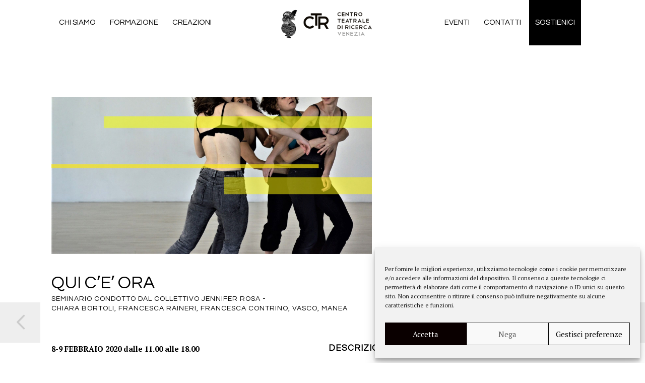

--- FILE ---
content_type: text/html; charset=UTF-8
request_url: https://www.ctrteatro.it/corso/qui-ce-ora/
body_size: 29453
content:
<!DOCTYPE html>
<html lang="it-IT" class="no-js " itemscope itemtype="https://schema.org/WebPage" >

<head>

<meta charset="UTF-8" />
<meta name='robots' content='index, follow, max-image-preview:large, max-snippet:-1, max-video-preview:-1' />
	<style>img:is([sizes="auto" i], [sizes^="auto," i]) { contain-intrinsic-size: 3000px 1500px }</style>
	<meta name="description" content="Fondato nel 1982 da Sonia Biacchi e tuttora da lei diretto, svolge a Venezia una consolidata attività : produzione di spettacoli impegnati sul piano della ricerca e della sperimentazione di nuovi codici espressivi formazione professionale di operatori del teatro e della danza contemporanei."/>
<meta property="og:image" content="https://www.ctrteatro.it/wp-content/uploads/2019/10/ctr-Qui-cè-lora.jpg"/>
<meta property="og:url" content="https://www.ctrteatro.it/corso/qui-ce-ora/"/>
<meta property="og:type" content="article"/>
<meta property="og:title" content="QUI C&#8217;È ORA"/>
<meta property="og:description" content="Fondato nel 1982 da Sonia Biacchi e tuttora da lei diretto, svolge a Venezia una consolidata attività : produzione di spettacoli impegnati sul piano della ricerca e della sperimentazione di nuovi codici espressivi formazione professionale di operatori del teatro e della danza contemporanei."/>
<link rel="alternate" hreflang="it-IT" href="https://www.ctrteatro.it/corso/qui-ce-ora/"/>
<meta name="format-detection" content="telephone=no">
<meta name="viewport" content="width=device-width, initial-scale=1, maximum-scale=1" />
<link rel="shortcut icon" href="https://www.ctrteatro.it/files/ctrvenezia.it/2018/08/ctrlogo.jpg" type="image/x-icon" />
<link rel="apple-touch-icon" href="https://www.ctrteatro.it/files/ctrvenezia.it/2018/08/ctrlogo.jpg" />

	<!-- This site is optimized with the Yoast SEO plugin v26.8 - https://yoast.com/product/yoast-seo-wordpress/ -->
	<title>QUI C&#039;È ORA - C.T.R. (centro teatrale di ricerca)</title>
<link data-rocket-prefetch href="https://fonts.googleapis.com" rel="dns-prefetch"><link rel="preload" data-rocket-preload as="image" href="https://www.ctrteatro.it/files/ctrvenezia.it/2019/10/ctr-Qui-c%C3%A8-lora.jpg" fetchpriority="high">
	<link rel="canonical" href="https://www.ctrteatro.it/corso/qui-ce-ora/" />
	<meta property="og:locale" content="it_IT" />
	<meta property="og:type" content="article" />
	<meta property="og:title" content="QUI C&#039;È ORA - C.T.R. (centro teatrale di ricerca)" />
	<meta property="og:url" content="https://www.ctrteatro.it/corso/qui-ce-ora/" />
	<meta property="og:site_name" content="C.T.R. (centro teatrale di ricerca)" />
	<meta property="article:modified_time" content="2025-08-04T12:57:17+00:00" />
	<meta property="og:image" content="https://www.ctrteatro.it/wp-content/uploads/2019/10/ctr-Qui-cè-lora.jpg" />
	<meta property="og:image:width" content="1952" />
	<meta property="og:image:height" content="958" />
	<meta property="og:image:type" content="image/jpeg" />
	<meta name="twitter:card" content="summary_large_image" />
	<script type="application/ld+json" class="yoast-schema-graph">{"@context":"https://schema.org","@graph":[{"@type":"WebPage","@id":"https://www.ctrteatro.it/corso/qui-ce-ora/","url":"https://www.ctrteatro.it/corso/qui-ce-ora/","name":"QUI C'È ORA - C.T.R. (centro teatrale di ricerca)","isPartOf":{"@id":"https://www.ctrteatro.it/#website"},"primaryImageOfPage":{"@id":"https://www.ctrteatro.it/corso/qui-ce-ora/#primaryimage"},"image":{"@id":"https://www.ctrteatro.it/corso/qui-ce-ora/#primaryimage"},"thumbnailUrl":"https://www.ctrteatro.it/wp-content/uploads/2019/10/ctr-Qui-cè-lora.jpg","datePublished":"2019-05-05T14:00:42+00:00","dateModified":"2025-08-04T12:57:17+00:00","breadcrumb":{"@id":"https://www.ctrteatro.it/corso/qui-ce-ora/#breadcrumb"},"inLanguage":"it-IT","potentialAction":[{"@type":"ReadAction","target":["https://www.ctrteatro.it/corso/qui-ce-ora/"]}]},{"@type":"ImageObject","inLanguage":"it-IT","@id":"https://www.ctrteatro.it/corso/qui-ce-ora/#primaryimage","url":"https://www.ctrteatro.it/wp-content/uploads/2019/10/ctr-Qui-cè-lora.jpg","contentUrl":"https://www.ctrteatro.it/wp-content/uploads/2019/10/ctr-Qui-cè-lora.jpg","width":1952,"height":958,"caption":"ctr -Qui c'è l'ora"},{"@type":"BreadcrumbList","@id":"https://www.ctrteatro.it/corso/qui-ce-ora/#breadcrumb","itemListElement":[{"@type":"ListItem","position":1,"name":"Home","item":"https://www.ctrteatro.it/"},{"@type":"ListItem","position":2,"name":"QUI C&#8217;È ORA"}]},{"@type":"WebSite","@id":"https://www.ctrteatro.it/#website","url":"https://www.ctrteatro.it/","name":"C.T.R.","description":"Centro Teatrale di Ricerca","publisher":{"@id":"https://www.ctrteatro.it/#organization"},"alternateName":"C.T.R. - Venezia","potentialAction":[{"@type":"SearchAction","target":{"@type":"EntryPoint","urlTemplate":"https://www.ctrteatro.it/?s={search_term_string}"},"query-input":{"@type":"PropertyValueSpecification","valueRequired":true,"valueName":"search_term_string"}}],"inLanguage":"it-IT"},{"@type":"Organization","@id":"https://www.ctrteatro.it/#organization","name":"C.T.R. (Centro Teatrale di Ricerca)","url":"https://www.ctrteatro.it/","logo":{"@type":"ImageObject","inLanguage":"it-IT","@id":"https://www.ctrteatro.it/#/schema/logo/image/","url":"https://www.ctrteatro.it/wp-content/uploads/2018/08/Newsletter_header.jpg","contentUrl":"https://www.ctrteatro.it/wp-content/uploads/2018/08/Newsletter_header.jpg","width":1024,"height":500,"caption":"C.T.R. (Centro Teatrale di Ricerca)"},"image":{"@id":"https://www.ctrteatro.it/#/schema/logo/image/"}}]}</script>
	<!-- / Yoast SEO plugin. -->


<link rel='dns-prefetch' href='//maps.googleapis.com' />
<link rel='dns-prefetch' href='//fonts.googleapis.com' />
<link rel="alternate" type="application/rss+xml" title="C.T.R. (centro teatrale di ricerca) &raquo; Feed" href="https://www.ctrteatro.it/feed/" />
<link rel="alternate" type="application/rss+xml" title="C.T.R. (centro teatrale di ricerca) &raquo; Feed dei commenti" href="https://www.ctrteatro.it/comments/feed/" />
<script type="text/javascript">
/* <![CDATA[ */
window._wpemojiSettings = {"baseUrl":"https:\/\/s.w.org\/images\/core\/emoji\/16.0.1\/72x72\/","ext":".png","svgUrl":"https:\/\/s.w.org\/images\/core\/emoji\/16.0.1\/svg\/","svgExt":".svg","source":{"concatemoji":"https:\/\/www.ctrteatro.it\/wp-includes\/js\/wp-emoji-release.min.js?ver=6.8.3"}};
/*! This file is auto-generated */
!function(s,n){var o,i,e;function c(e){try{var t={supportTests:e,timestamp:(new Date).valueOf()};sessionStorage.setItem(o,JSON.stringify(t))}catch(e){}}function p(e,t,n){e.clearRect(0,0,e.canvas.width,e.canvas.height),e.fillText(t,0,0);var t=new Uint32Array(e.getImageData(0,0,e.canvas.width,e.canvas.height).data),a=(e.clearRect(0,0,e.canvas.width,e.canvas.height),e.fillText(n,0,0),new Uint32Array(e.getImageData(0,0,e.canvas.width,e.canvas.height).data));return t.every(function(e,t){return e===a[t]})}function u(e,t){e.clearRect(0,0,e.canvas.width,e.canvas.height),e.fillText(t,0,0);for(var n=e.getImageData(16,16,1,1),a=0;a<n.data.length;a++)if(0!==n.data[a])return!1;return!0}function f(e,t,n,a){switch(t){case"flag":return n(e,"\ud83c\udff3\ufe0f\u200d\u26a7\ufe0f","\ud83c\udff3\ufe0f\u200b\u26a7\ufe0f")?!1:!n(e,"\ud83c\udde8\ud83c\uddf6","\ud83c\udde8\u200b\ud83c\uddf6")&&!n(e,"\ud83c\udff4\udb40\udc67\udb40\udc62\udb40\udc65\udb40\udc6e\udb40\udc67\udb40\udc7f","\ud83c\udff4\u200b\udb40\udc67\u200b\udb40\udc62\u200b\udb40\udc65\u200b\udb40\udc6e\u200b\udb40\udc67\u200b\udb40\udc7f");case"emoji":return!a(e,"\ud83e\udedf")}return!1}function g(e,t,n,a){var r="undefined"!=typeof WorkerGlobalScope&&self instanceof WorkerGlobalScope?new OffscreenCanvas(300,150):s.createElement("canvas"),o=r.getContext("2d",{willReadFrequently:!0}),i=(o.textBaseline="top",o.font="600 32px Arial",{});return e.forEach(function(e){i[e]=t(o,e,n,a)}),i}function t(e){var t=s.createElement("script");t.src=e,t.defer=!0,s.head.appendChild(t)}"undefined"!=typeof Promise&&(o="wpEmojiSettingsSupports",i=["flag","emoji"],n.supports={everything:!0,everythingExceptFlag:!0},e=new Promise(function(e){s.addEventListener("DOMContentLoaded",e,{once:!0})}),new Promise(function(t){var n=function(){try{var e=JSON.parse(sessionStorage.getItem(o));if("object"==typeof e&&"number"==typeof e.timestamp&&(new Date).valueOf()<e.timestamp+604800&&"object"==typeof e.supportTests)return e.supportTests}catch(e){}return null}();if(!n){if("undefined"!=typeof Worker&&"undefined"!=typeof OffscreenCanvas&&"undefined"!=typeof URL&&URL.createObjectURL&&"undefined"!=typeof Blob)try{var e="postMessage("+g.toString()+"("+[JSON.stringify(i),f.toString(),p.toString(),u.toString()].join(",")+"));",a=new Blob([e],{type:"text/javascript"}),r=new Worker(URL.createObjectURL(a),{name:"wpTestEmojiSupports"});return void(r.onmessage=function(e){c(n=e.data),r.terminate(),t(n)})}catch(e){}c(n=g(i,f,p,u))}t(n)}).then(function(e){for(var t in e)n.supports[t]=e[t],n.supports.everything=n.supports.everything&&n.supports[t],"flag"!==t&&(n.supports.everythingExceptFlag=n.supports.everythingExceptFlag&&n.supports[t]);n.supports.everythingExceptFlag=n.supports.everythingExceptFlag&&!n.supports.flag,n.DOMReady=!1,n.readyCallback=function(){n.DOMReady=!0}}).then(function(){return e}).then(function(){var e;n.supports.everything||(n.readyCallback(),(e=n.source||{}).concatemoji?t(e.concatemoji):e.wpemoji&&e.twemoji&&(t(e.twemoji),t(e.wpemoji)))}))}((window,document),window._wpemojiSettings);
/* ]]> */
</script>
<style id='wp-emoji-styles-inline-css' type='text/css'>

	img.wp-smiley, img.emoji {
		display: inline !important;
		border: none !important;
		box-shadow: none !important;
		height: 1em !important;
		width: 1em !important;
		margin: 0 0.07em !important;
		vertical-align: -0.1em !important;
		background: none !important;
		padding: 0 !important;
	}
</style>
<link rel='stylesheet' id='wp-block-library-css' href='https://www.ctrteatro.it/wp-includes/css/dist/block-library/style.min.css?ver=6.8.3' type='text/css' media='all' />
<style id='classic-theme-styles-inline-css' type='text/css'>
/*! This file is auto-generated */
.wp-block-button__link{color:#fff;background-color:#32373c;border-radius:9999px;box-shadow:none;text-decoration:none;padding:calc(.667em + 2px) calc(1.333em + 2px);font-size:1.125em}.wp-block-file__button{background:#32373c;color:#fff;text-decoration:none}
</style>
<style id='global-styles-inline-css' type='text/css'>
:root{--wp--preset--aspect-ratio--square: 1;--wp--preset--aspect-ratio--4-3: 4/3;--wp--preset--aspect-ratio--3-4: 3/4;--wp--preset--aspect-ratio--3-2: 3/2;--wp--preset--aspect-ratio--2-3: 2/3;--wp--preset--aspect-ratio--16-9: 16/9;--wp--preset--aspect-ratio--9-16: 9/16;--wp--preset--color--black: #000000;--wp--preset--color--cyan-bluish-gray: #abb8c3;--wp--preset--color--white: #ffffff;--wp--preset--color--pale-pink: #f78da7;--wp--preset--color--vivid-red: #cf2e2e;--wp--preset--color--luminous-vivid-orange: #ff6900;--wp--preset--color--luminous-vivid-amber: #fcb900;--wp--preset--color--light-green-cyan: #7bdcb5;--wp--preset--color--vivid-green-cyan: #00d084;--wp--preset--color--pale-cyan-blue: #8ed1fc;--wp--preset--color--vivid-cyan-blue: #0693e3;--wp--preset--color--vivid-purple: #9b51e0;--wp--preset--gradient--vivid-cyan-blue-to-vivid-purple: linear-gradient(135deg,rgba(6,147,227,1) 0%,rgb(155,81,224) 100%);--wp--preset--gradient--light-green-cyan-to-vivid-green-cyan: linear-gradient(135deg,rgb(122,220,180) 0%,rgb(0,208,130) 100%);--wp--preset--gradient--luminous-vivid-amber-to-luminous-vivid-orange: linear-gradient(135deg,rgba(252,185,0,1) 0%,rgba(255,105,0,1) 100%);--wp--preset--gradient--luminous-vivid-orange-to-vivid-red: linear-gradient(135deg,rgba(255,105,0,1) 0%,rgb(207,46,46) 100%);--wp--preset--gradient--very-light-gray-to-cyan-bluish-gray: linear-gradient(135deg,rgb(238,238,238) 0%,rgb(169,184,195) 100%);--wp--preset--gradient--cool-to-warm-spectrum: linear-gradient(135deg,rgb(74,234,220) 0%,rgb(151,120,209) 20%,rgb(207,42,186) 40%,rgb(238,44,130) 60%,rgb(251,105,98) 80%,rgb(254,248,76) 100%);--wp--preset--gradient--blush-light-purple: linear-gradient(135deg,rgb(255,206,236) 0%,rgb(152,150,240) 100%);--wp--preset--gradient--blush-bordeaux: linear-gradient(135deg,rgb(254,205,165) 0%,rgb(254,45,45) 50%,rgb(107,0,62) 100%);--wp--preset--gradient--luminous-dusk: linear-gradient(135deg,rgb(255,203,112) 0%,rgb(199,81,192) 50%,rgb(65,88,208) 100%);--wp--preset--gradient--pale-ocean: linear-gradient(135deg,rgb(255,245,203) 0%,rgb(182,227,212) 50%,rgb(51,167,181) 100%);--wp--preset--gradient--electric-grass: linear-gradient(135deg,rgb(202,248,128) 0%,rgb(113,206,126) 100%);--wp--preset--gradient--midnight: linear-gradient(135deg,rgb(2,3,129) 0%,rgb(40,116,252) 100%);--wp--preset--font-size--small: 13px;--wp--preset--font-size--medium: 20px;--wp--preset--font-size--large: 36px;--wp--preset--font-size--x-large: 42px;--wp--preset--spacing--20: 0.44rem;--wp--preset--spacing--30: 0.67rem;--wp--preset--spacing--40: 1rem;--wp--preset--spacing--50: 1.5rem;--wp--preset--spacing--60: 2.25rem;--wp--preset--spacing--70: 3.38rem;--wp--preset--spacing--80: 5.06rem;--wp--preset--shadow--natural: 6px 6px 9px rgba(0, 0, 0, 0.2);--wp--preset--shadow--deep: 12px 12px 50px rgba(0, 0, 0, 0.4);--wp--preset--shadow--sharp: 6px 6px 0px rgba(0, 0, 0, 0.2);--wp--preset--shadow--outlined: 6px 6px 0px -3px rgba(255, 255, 255, 1), 6px 6px rgba(0, 0, 0, 1);--wp--preset--shadow--crisp: 6px 6px 0px rgba(0, 0, 0, 1);}:where(.is-layout-flex){gap: 0.5em;}:where(.is-layout-grid){gap: 0.5em;}body .is-layout-flex{display: flex;}.is-layout-flex{flex-wrap: wrap;align-items: center;}.is-layout-flex > :is(*, div){margin: 0;}body .is-layout-grid{display: grid;}.is-layout-grid > :is(*, div){margin: 0;}:where(.wp-block-columns.is-layout-flex){gap: 2em;}:where(.wp-block-columns.is-layout-grid){gap: 2em;}:where(.wp-block-post-template.is-layout-flex){gap: 1.25em;}:where(.wp-block-post-template.is-layout-grid){gap: 1.25em;}.has-black-color{color: var(--wp--preset--color--black) !important;}.has-cyan-bluish-gray-color{color: var(--wp--preset--color--cyan-bluish-gray) !important;}.has-white-color{color: var(--wp--preset--color--white) !important;}.has-pale-pink-color{color: var(--wp--preset--color--pale-pink) !important;}.has-vivid-red-color{color: var(--wp--preset--color--vivid-red) !important;}.has-luminous-vivid-orange-color{color: var(--wp--preset--color--luminous-vivid-orange) !important;}.has-luminous-vivid-amber-color{color: var(--wp--preset--color--luminous-vivid-amber) !important;}.has-light-green-cyan-color{color: var(--wp--preset--color--light-green-cyan) !important;}.has-vivid-green-cyan-color{color: var(--wp--preset--color--vivid-green-cyan) !important;}.has-pale-cyan-blue-color{color: var(--wp--preset--color--pale-cyan-blue) !important;}.has-vivid-cyan-blue-color{color: var(--wp--preset--color--vivid-cyan-blue) !important;}.has-vivid-purple-color{color: var(--wp--preset--color--vivid-purple) !important;}.has-black-background-color{background-color: var(--wp--preset--color--black) !important;}.has-cyan-bluish-gray-background-color{background-color: var(--wp--preset--color--cyan-bluish-gray) !important;}.has-white-background-color{background-color: var(--wp--preset--color--white) !important;}.has-pale-pink-background-color{background-color: var(--wp--preset--color--pale-pink) !important;}.has-vivid-red-background-color{background-color: var(--wp--preset--color--vivid-red) !important;}.has-luminous-vivid-orange-background-color{background-color: var(--wp--preset--color--luminous-vivid-orange) !important;}.has-luminous-vivid-amber-background-color{background-color: var(--wp--preset--color--luminous-vivid-amber) !important;}.has-light-green-cyan-background-color{background-color: var(--wp--preset--color--light-green-cyan) !important;}.has-vivid-green-cyan-background-color{background-color: var(--wp--preset--color--vivid-green-cyan) !important;}.has-pale-cyan-blue-background-color{background-color: var(--wp--preset--color--pale-cyan-blue) !important;}.has-vivid-cyan-blue-background-color{background-color: var(--wp--preset--color--vivid-cyan-blue) !important;}.has-vivid-purple-background-color{background-color: var(--wp--preset--color--vivid-purple) !important;}.has-black-border-color{border-color: var(--wp--preset--color--black) !important;}.has-cyan-bluish-gray-border-color{border-color: var(--wp--preset--color--cyan-bluish-gray) !important;}.has-white-border-color{border-color: var(--wp--preset--color--white) !important;}.has-pale-pink-border-color{border-color: var(--wp--preset--color--pale-pink) !important;}.has-vivid-red-border-color{border-color: var(--wp--preset--color--vivid-red) !important;}.has-luminous-vivid-orange-border-color{border-color: var(--wp--preset--color--luminous-vivid-orange) !important;}.has-luminous-vivid-amber-border-color{border-color: var(--wp--preset--color--luminous-vivid-amber) !important;}.has-light-green-cyan-border-color{border-color: var(--wp--preset--color--light-green-cyan) !important;}.has-vivid-green-cyan-border-color{border-color: var(--wp--preset--color--vivid-green-cyan) !important;}.has-pale-cyan-blue-border-color{border-color: var(--wp--preset--color--pale-cyan-blue) !important;}.has-vivid-cyan-blue-border-color{border-color: var(--wp--preset--color--vivid-cyan-blue) !important;}.has-vivid-purple-border-color{border-color: var(--wp--preset--color--vivid-purple) !important;}.has-vivid-cyan-blue-to-vivid-purple-gradient-background{background: var(--wp--preset--gradient--vivid-cyan-blue-to-vivid-purple) !important;}.has-light-green-cyan-to-vivid-green-cyan-gradient-background{background: var(--wp--preset--gradient--light-green-cyan-to-vivid-green-cyan) !important;}.has-luminous-vivid-amber-to-luminous-vivid-orange-gradient-background{background: var(--wp--preset--gradient--luminous-vivid-amber-to-luminous-vivid-orange) !important;}.has-luminous-vivid-orange-to-vivid-red-gradient-background{background: var(--wp--preset--gradient--luminous-vivid-orange-to-vivid-red) !important;}.has-very-light-gray-to-cyan-bluish-gray-gradient-background{background: var(--wp--preset--gradient--very-light-gray-to-cyan-bluish-gray) !important;}.has-cool-to-warm-spectrum-gradient-background{background: var(--wp--preset--gradient--cool-to-warm-spectrum) !important;}.has-blush-light-purple-gradient-background{background: var(--wp--preset--gradient--blush-light-purple) !important;}.has-blush-bordeaux-gradient-background{background: var(--wp--preset--gradient--blush-bordeaux) !important;}.has-luminous-dusk-gradient-background{background: var(--wp--preset--gradient--luminous-dusk) !important;}.has-pale-ocean-gradient-background{background: var(--wp--preset--gradient--pale-ocean) !important;}.has-electric-grass-gradient-background{background: var(--wp--preset--gradient--electric-grass) !important;}.has-midnight-gradient-background{background: var(--wp--preset--gradient--midnight) !important;}.has-small-font-size{font-size: var(--wp--preset--font-size--small) !important;}.has-medium-font-size{font-size: var(--wp--preset--font-size--medium) !important;}.has-large-font-size{font-size: var(--wp--preset--font-size--large) !important;}.has-x-large-font-size{font-size: var(--wp--preset--font-size--x-large) !important;}
:where(.wp-block-post-template.is-layout-flex){gap: 1.25em;}:where(.wp-block-post-template.is-layout-grid){gap: 1.25em;}
:where(.wp-block-columns.is-layout-flex){gap: 2em;}:where(.wp-block-columns.is-layout-grid){gap: 2em;}
:root :where(.wp-block-pullquote){font-size: 1.5em;line-height: 1.6;}
</style>
<link rel='stylesheet' id='responsive-lightbox-prettyphoto-css' href='https://www.ctrteatro.it/wp-content/plugins/responsive-lightbox/assets/prettyphoto/prettyPhoto.min.css?ver=3.1.6' type='text/css' media='all' />
<link rel='stylesheet' id='widgets-on-pages-css' href='https://www.ctrteatro.it/wp-content/plugins/widgets-on-pages/public/css/widgets-on-pages-public.css?ver=1.4.0' type='text/css' media='all' />
<link rel='stylesheet' id='cmplz-general-css' href='https://www.ctrteatro.it/wp-content/plugins/complianz-gdpr-premium/assets/css/cookieblocker.min.css?ver=1763021547' type='text/css' media='all' />
<link rel='stylesheet' id='mfn-be-css' href='https://www.ctrteatro.it/wp-content/themes/betheme/css/be.css?ver=27.6.3' type='text/css' media='all' />
<link rel='stylesheet' id='mfn-animations-css' href='https://www.ctrteatro.it/wp-content/themes/betheme/assets/animations/animations.min.css?ver=27.6.3' type='text/css' media='all' />
<link rel='stylesheet' id='mfn-font-awesome-css' href='https://www.ctrteatro.it/wp-content/themes/betheme/fonts/fontawesome/fontawesome.css?ver=27.6.3' type='text/css' media='all' />
<link rel='stylesheet' id='mfn-jplayer-css' href='https://www.ctrteatro.it/wp-content/themes/betheme/assets/jplayer/css/jplayer.blue.monday.min.css?ver=27.6.3' type='text/css' media='all' />
<link rel='stylesheet' id='mfn-responsive-css' href='https://www.ctrteatro.it/wp-content/themes/betheme/css/responsive.css?ver=27.6.3' type='text/css' media='all' />
<link rel='stylesheet' id='mfn-fonts-css' href='https://fonts.googleapis.com/css?family=PT+Serif%3A1%2C300%2C300italic%2C400%2C400italic%2C700%2C700italic%7CQuestrial%3A1%2C300%2C300italic%2C400%2C400italic%2C700%2C700italic&#038;display=swap&#038;ver=6.8.3' type='text/css' media='all' />
<style id='mfn-dynamic-inline-css' type='text/css'>
html{background-color:#ffffff}#Wrapper,#Content,.mfn-popup .mfn-popup-content,.mfn-off-canvas-sidebar .mfn-off-canvas-content-wrapper,.mfn-cart-holder,.mfn-header-login,#Top_bar .search_wrapper,#Top_bar .top_bar_right .mfn-live-search-box,.column_livesearch .mfn-live-search-wrapper,.column_livesearch .mfn-live-search-box{background-color:#ffffff}.layout-boxed.mfn-bebuilder-header.mfn-ui #Wrapper .mfn-only-sample-content{background-color:#ffffff}body:not(.template-slider) #Header{min-height:0px}body.header-below:not(.template-slider) #Header{padding-top:0px}#Subheader{padding:240px 0 170px}#Footer .widgets_wrapper{padding:110px 0 70px}.elementor-page.elementor-default #Content .the_content .section_wrapper{max-width:100%}.elementor-page.elementor-default #Content .section.the_content{width:100%}.elementor-page.elementor-default #Content .section_wrapper .the_content_wrapper{margin-left:0;margin-right:0;width:100%}body,span.date_label,.timeline_items li h3 span,input[type="date"],input[type="text"],input[type="password"],input[type="tel"],input[type="email"],input[type="url"],textarea,select,.offer_li .title h3,.mfn-menu-item-megamenu{font-family:"PT Serif",-apple-system,BlinkMacSystemFont,"Segoe UI",Roboto,Oxygen-Sans,Ubuntu,Cantarell,"Helvetica Neue",sans-serif}.lead,.big{font-family:"PT Serif",-apple-system,BlinkMacSystemFont,"Segoe UI",Roboto,Oxygen-Sans,Ubuntu,Cantarell,"Helvetica Neue",sans-serif}#menu > ul > li > a,#overlay-menu ul li a{font-family:"Questrial",-apple-system,BlinkMacSystemFont,"Segoe UI",Roboto,Oxygen-Sans,Ubuntu,Cantarell,"Helvetica Neue",sans-serif}#Subheader .title{font-family:"Questrial",-apple-system,BlinkMacSystemFont,"Segoe UI",Roboto,Oxygen-Sans,Ubuntu,Cantarell,"Helvetica Neue",sans-serif}h1,h2,h3,h4,.text-logo #logo{font-family:"Questrial",-apple-system,BlinkMacSystemFont,"Segoe UI",Roboto,Oxygen-Sans,Ubuntu,Cantarell,"Helvetica Neue",sans-serif}h5,h6{font-family:"Questrial",-apple-system,BlinkMacSystemFont,"Segoe UI",Roboto,Oxygen-Sans,Ubuntu,Cantarell,"Helvetica Neue",sans-serif}blockquote{font-family:"Questrial",-apple-system,BlinkMacSystemFont,"Segoe UI",Roboto,Oxygen-Sans,Ubuntu,Cantarell,"Helvetica Neue",sans-serif}.chart_box .chart .num,.counter .desc_wrapper .number-wrapper,.how_it_works .image .number,.pricing-box .plan-header .price,.quick_fact .number-wrapper,.woocommerce .product div.entry-summary .price{font-family:"Questrial",-apple-system,BlinkMacSystemFont,"Segoe UI",Roboto,Oxygen-Sans,Ubuntu,Cantarell,"Helvetica Neue",sans-serif}body,.mfn-menu-item-megamenu{font-size:15px;line-height:22px;font-weight:300;letter-spacing:0px}.lead,.big{font-size:17px;line-height:28px;font-weight:400;letter-spacing:0px}#menu > ul > li > a,#overlay-menu ul li a{font-size:16px;font-weight:400;letter-spacing:0px}#overlay-menu ul li a{line-height:24px}#Subheader .title{font-size:30px;line-height:30px;font-weight:400;letter-spacing:0px}h1,.text-logo #logo{font-size:35px;line-height:35px;font-weight:400;letter-spacing:0px}h2{font-size:28px;line-height:28px;font-weight:400;letter-spacing:1px}h3,.woocommerce ul.products li.product h3,.woocommerce #customer_login h2{font-size:20px;line-height:22px;font-weight:400;letter-spacing:1px}h4,.woocommerce .woocommerce-order-details__title,.woocommerce .wc-bacs-bank-details-heading,.woocommerce .woocommerce-customer-details h2{font-size:18px;line-height:22px;font-weight:400;letter-spacing:1px}h5{font-size:17px;line-height:21px;font-weight:400;letter-spacing:1px}h6{font-size:14px;line-height:19px;font-weight:400;letter-spacing:1px}#Intro .intro-title{font-size:70px;line-height:70px;font-weight:400;letter-spacing:0px}@media only screen and (min-width:768px) and (max-width:959px){body,.mfn-menu-item-megamenu{font-size:13px;line-height:19px;font-weight:300;letter-spacing:0px}.lead,.big{font-size:14px;line-height:24px;font-weight:400;letter-spacing:0px}#menu > ul > li > a,#overlay-menu ul li a{font-size:14px;font-weight:400;letter-spacing:0px}#overlay-menu ul li a{line-height:21px}#Subheader .title{font-size:26px;line-height:26px;font-weight:400;letter-spacing:0px}h1,.text-logo #logo{font-size:30px;line-height:30px;font-weight:400;letter-spacing:0px}h2{font-size:24px;line-height:24px;font-weight:400;letter-spacing:1px}h3,.woocommerce ul.products li.product h3,.woocommerce #customer_login h2{font-size:17px;line-height:19px;font-weight:400;letter-spacing:1px}h4,.woocommerce .woocommerce-order-details__title,.woocommerce .wc-bacs-bank-details-heading,.woocommerce .woocommerce-customer-details h2{font-size:15px;line-height:19px;font-weight:400;letter-spacing:1px}h5{font-size:14px;line-height:19px;font-weight:400;letter-spacing:1px}h6{font-size:13px;line-height:19px;font-weight:400;letter-spacing:1px}#Intro .intro-title{font-size:60px;line-height:60px;font-weight:400;letter-spacing:0px}blockquote{font-size:15px}.chart_box .chart .num{font-size:45px;line-height:45px}.counter .desc_wrapper .number-wrapper{font-size:45px;line-height:45px}.counter .desc_wrapper .title{font-size:14px;line-height:18px}.faq .question .title{font-size:14px}.fancy_heading .title{font-size:38px;line-height:38px}.offer .offer_li .desc_wrapper .title h3{font-size:32px;line-height:32px}.offer_thumb_ul li.offer_thumb_li .desc_wrapper .title h3{font-size:32px;line-height:32px}.pricing-box .plan-header h2{font-size:27px;line-height:27px}.pricing-box .plan-header .price > span{font-size:40px;line-height:40px}.pricing-box .plan-header .price sup.currency{font-size:18px;line-height:18px}.pricing-box .plan-header .price sup.period{font-size:14px;line-height:14px}.quick_fact .number-wrapper{font-size:80px;line-height:80px}.trailer_box .desc h2{font-size:27px;line-height:27px}.widget > h3{font-size:17px;line-height:20px}}@media only screen and (min-width:480px) and (max-width:767px){body,.mfn-menu-item-megamenu{font-size:13px;line-height:19px;font-weight:300;letter-spacing:0px}.lead,.big{font-size:13px;line-height:21px;font-weight:400;letter-spacing:0px}#menu > ul > li > a,#overlay-menu ul li a{font-size:13px;font-weight:400;letter-spacing:0px}#overlay-menu ul li a{line-height:19.5px}#Subheader .title{font-size:23px;line-height:23px;font-weight:400;letter-spacing:0px}h1,.text-logo #logo{font-size:26px;line-height:26px;font-weight:400;letter-spacing:0px}h2{font-size:21px;line-height:21px;font-weight:400;letter-spacing:1px}h3,.woocommerce ul.products li.product h3,.woocommerce #customer_login h2{font-size:15px;line-height:19px;font-weight:400;letter-spacing:1px}h4,.woocommerce .woocommerce-order-details__title,.woocommerce .wc-bacs-bank-details-heading,.woocommerce .woocommerce-customer-details h2{font-size:14px;line-height:19px;font-weight:400;letter-spacing:1px}h5{font-size:13px;line-height:19px;font-weight:400;letter-spacing:1px}h6{font-size:13px;line-height:19px;font-weight:400;letter-spacing:1px}#Intro .intro-title{font-size:53px;line-height:53px;font-weight:400;letter-spacing:0px}blockquote{font-size:14px}.chart_box .chart .num{font-size:40px;line-height:40px}.counter .desc_wrapper .number-wrapper{font-size:40px;line-height:40px}.counter .desc_wrapper .title{font-size:13px;line-height:16px}.faq .question .title{font-size:13px}.fancy_heading .title{font-size:34px;line-height:34px}.offer .offer_li .desc_wrapper .title h3{font-size:28px;line-height:28px}.offer_thumb_ul li.offer_thumb_li .desc_wrapper .title h3{font-size:28px;line-height:28px}.pricing-box .plan-header h2{font-size:24px;line-height:24px}.pricing-box .plan-header .price > span{font-size:34px;line-height:34px}.pricing-box .plan-header .price sup.currency{font-size:16px;line-height:16px}.pricing-box .plan-header .price sup.period{font-size:13px;line-height:13px}.quick_fact .number-wrapper{font-size:70px;line-height:70px}.trailer_box .desc h2{font-size:24px;line-height:24px}.widget > h3{font-size:16px;line-height:19px}}@media only screen and (max-width:479px){body,.mfn-menu-item-megamenu{font-size:13px;line-height:19px;font-weight:300;letter-spacing:0px}.lead,.big{font-size:13px;line-height:19px;font-weight:400;letter-spacing:0px}#menu > ul > li > a,#overlay-menu ul li a{font-size:13px;font-weight:400;letter-spacing:0px}#overlay-menu ul li a{line-height:19.5px}#Subheader .title{font-size:18px;line-height:19px;font-weight:400;letter-spacing:0px}h1,.text-logo #logo{font-size:21px;line-height:21px;font-weight:400;letter-spacing:0px}h2{font-size:17px;line-height:19px;font-weight:400;letter-spacing:1px}h3,.woocommerce ul.products li.product h3,.woocommerce #customer_login h2{font-size:13px;line-height:19px;font-weight:400;letter-spacing:1px}h4,.woocommerce .woocommerce-order-details__title,.woocommerce .wc-bacs-bank-details-heading,.woocommerce .woocommerce-customer-details h2{font-size:13px;line-height:19px;font-weight:400;letter-spacing:1px}h5{font-size:13px;line-height:19px;font-weight:400;letter-spacing:1px}h6{font-size:13px;line-height:19px;font-weight:400;letter-spacing:1px}#Intro .intro-title{font-size:42px;line-height:42px;font-weight:400;letter-spacing:0px}blockquote{font-size:13px}.chart_box .chart .num{font-size:35px;line-height:35px}.counter .desc_wrapper .number-wrapper{font-size:35px;line-height:35px}.counter .desc_wrapper .title{font-size:13px;line-height:26px}.faq .question .title{font-size:13px}.fancy_heading .title{font-size:30px;line-height:30px}.offer .offer_li .desc_wrapper .title h3{font-size:26px;line-height:26px}.offer_thumb_ul li.offer_thumb_li .desc_wrapper .title h3{font-size:26px;line-height:26px}.pricing-box .plan-header h2{font-size:21px;line-height:21px}.pricing-box .plan-header .price > span{font-size:32px;line-height:32px}.pricing-box .plan-header .price sup.currency{font-size:14px;line-height:14px}.pricing-box .plan-header .price sup.period{font-size:13px;line-height:13px}.quick_fact .number-wrapper{font-size:60px;line-height:60px}.trailer_box .desc h2{font-size:21px;line-height:21px}.widget > h3{font-size:15px;line-height:18px}}.with_aside .sidebar.columns{width:23%}.with_aside .sections_group{width:77%}.aside_both .sidebar.columns{width:18%}.aside_both .sidebar.sidebar-1{margin-left:-82%}.aside_both .sections_group{width:64%;margin-left:18%}@media only screen and (min-width:1240px){#Wrapper,.with_aside .content_wrapper{max-width:1120px}body.layout-boxed.mfn-header-scrolled .mfn-header-tmpl.mfn-sticky-layout-width{max-width:1120px;left:0;right:0;margin-left:auto;margin-right:auto}body.layout-boxed:not(.mfn-header-scrolled) .mfn-header-tmpl.mfn-header-layout-width,body.layout-boxed .mfn-header-tmpl.mfn-header-layout-width:not(.mfn-hasSticky){max-width:1120px;left:0;right:0;margin-left:auto;margin-right:auto}body.layout-boxed.mfn-bebuilder-header.mfn-ui .mfn-only-sample-content{max-width:1120px;margin-left:auto;margin-right:auto}.section_wrapper,.container{max-width:1100px}.layout-boxed.header-boxed #Top_bar.is-sticky{max-width:1120px}}@media only screen and (max-width:767px){#Wrapper{max-width:calc(100% - 67px)}.content_wrapper .section_wrapper,.container,.four.columns .widget-area{max-width:770px !important;padding-left:33px;padding-right:33px}}body{--mfn-button-font-family:inherit;--mfn-button-font-size:15px;--mfn-button-font-weight:300;--mfn-button-font-style:inherit;--mfn-button-letter-spacing:0px;--mfn-button-padding:16px 20px 16px 20px;--mfn-button-border-width:0px;--mfn-button-border-radius:0px;--mfn-button-gap:10px;--mfn-button-transition:0.2s;--mfn-button-color:#747474;--mfn-button-color-hover:#747474;--mfn-button-bg:#f7f7f7;--mfn-button-bg-hover:#eaeaea;--mfn-button-border-color:transparent;--mfn-button-border-color-hover:transparent;--mfn-button-icon-color:#747474;--mfn-button-icon-color-hover:#747474;--mfn-button-box-shadow:unset;--mfn-button-theme-color:#ffffff;--mfn-button-theme-color-hover:#ffffff;--mfn-button-theme-bg:#000000;--mfn-button-theme-bg-hover:#000000;--mfn-button-theme-border-color:transparent;--mfn-button-theme-border-color-hover:transparent;--mfn-button-theme-icon-color:#ffffff;--mfn-button-theme-icon-color-hover:#ffffff;--mfn-button-theme-box-shadow:unset;--mfn-button-shop-color:#ffffff;--mfn-button-shop-color-hover:#ffffff;--mfn-button-shop-bg:#000000;--mfn-button-shop-bg-hover:#000000;--mfn-button-shop-border-color:transparent;--mfn-button-shop-border-color-hover:transparent;--mfn-button-shop-icon-color:#626262;--mfn-button-shop-icon-color-hover:#626262;--mfn-button-shop-box-shadow:unset;--mfn-button-action-color:#ffffff;--mfn-button-action-color-hover:#ffffff;--mfn-button-action-bg:#000000;--mfn-button-action-bg-hover:#000000;--mfn-button-action-border-color:transparent;--mfn-button-action-border-color-hover:transparent;--mfn-button-action-icon-color:#ffffff;--mfn-button-action-icon-color-hover:#ffffff;--mfn-button-action-box-shadow:unset}@media only screen and (max-width:959px){body{}}@media only screen and (max-width:768px){body{}}.mfn-cookies{--mfn-gdpr2-container-text-color:#626262;--mfn-gdpr2-container-strong-color:#07070a;--mfn-gdpr2-container-bg:#ffffff;--mfn-gdpr2-container-overlay:rgba(25,37,48,0.6);--mfn-gdpr2-details-box-bg:#fbfbfb;--mfn-gdpr2-details-switch-bg:#00032a;--mfn-gdpr2-details-switch-bg-active:#5acb65;--mfn-gdpr2-tabs-text-color:#07070a;--mfn-gdpr2-tabs-text-color-active:#0089f7;--mfn-gdpr2-tabs-border:rgba(8,8,14,0.1);--mfn-gdpr2-buttons-box-bg:#fbfbfb}#Top_bar #logo,.header-fixed #Top_bar #logo,.header-plain #Top_bar #logo,.header-transparent #Top_bar #logo{height:60px;line-height:60px;padding:15px 0}.logo-overflow #Top_bar:not(.is-sticky) .logo{height:90px}#Top_bar .menu > li > a{padding:15px 0}.menu-highlight:not(.header-creative) #Top_bar .menu > li > a{margin:20px 0}.header-plain:not(.menu-highlight) #Top_bar .menu > li > a span:not(.description){line-height:90px}.header-fixed #Top_bar .menu > li > a{padding:30px 0}@media only screen and (max-width:767px){.mobile-header-mini #Top_bar #logo{height:50px!important;line-height:50px!important;margin:5px 0}}#Top_bar #logo img.svg{width:100px}.image_frame,.wp-caption{border-width:0px}.alert{border-radius:0px}#Top_bar .top_bar_right .top-bar-right-input input{width:200px}.mfn-live-search-box .mfn-live-search-list{max-height:300px}#Side_slide{right:-250px;width:250px}#Side_slide.left{left:-250px}.blog-teaser li .desc-wrapper .desc{background-position-y:-1px}.mfn-free-delivery-info{--mfn-free-delivery-bar:#000000;--mfn-free-delivery-bg:rgba(0,0,0,0.1);--mfn-free-delivery-achieved:#000000}#back_to_top i{color:#65666C}@media only screen and ( max-width:767px ){#Subheader{padding:80px 0}}@media only screen and (min-width:1240px){body:not(.header-simple) #Top_bar #menu{display:block!important}.tr-menu #Top_bar #menu{background:none!important}#Top_bar .menu > li > ul.mfn-megamenu > li{float:left}#Top_bar .menu > li > ul.mfn-megamenu > li.mfn-megamenu-cols-1{width:100%}#Top_bar .menu > li > ul.mfn-megamenu > li.mfn-megamenu-cols-2{width:50%}#Top_bar .menu > li > ul.mfn-megamenu > li.mfn-megamenu-cols-3{width:33.33%}#Top_bar .menu > li > ul.mfn-megamenu > li.mfn-megamenu-cols-4{width:25%}#Top_bar .menu > li > ul.mfn-megamenu > li.mfn-megamenu-cols-5{width:20%}#Top_bar .menu > li > ul.mfn-megamenu > li.mfn-megamenu-cols-6{width:16.66%}#Top_bar .menu > li > ul.mfn-megamenu > li > ul{display:block!important;position:inherit;left:auto;top:auto;border-width:0 1px 0 0}#Top_bar .menu > li > ul.mfn-megamenu > li:last-child > ul{border:0}#Top_bar .menu > li > ul.mfn-megamenu > li > ul li{width:auto}#Top_bar .menu > li > ul.mfn-megamenu a.mfn-megamenu-title{text-transform:uppercase;font-weight:400;background:none}#Top_bar .menu > li > ul.mfn-megamenu a .menu-arrow{display:none}.menuo-right #Top_bar .menu > li > ul.mfn-megamenu{left:0;width:98%!important;margin:0 1%;padding:20px 0}.menuo-right #Top_bar .menu > li > ul.mfn-megamenu-bg{box-sizing:border-box}#Top_bar .menu > li > ul.mfn-megamenu-bg{padding:20px 166px 20px 20px;background-repeat:no-repeat;background-position:right bottom}.rtl #Top_bar .menu > li > ul.mfn-megamenu-bg{padding-left:166px;padding-right:20px;background-position:left bottom}#Top_bar .menu > li > ul.mfn-megamenu-bg > li{background:none}#Top_bar .menu > li > ul.mfn-megamenu-bg > li a{border:none}#Top_bar .menu > li > ul.mfn-megamenu-bg > li > ul{background:none!important;-webkit-box-shadow:0 0 0 0;-moz-box-shadow:0 0 0 0;box-shadow:0 0 0 0}.mm-vertical #Top_bar .container{position:relative}.mm-vertical #Top_bar .top_bar_left{position:static}.mm-vertical #Top_bar .menu > li ul{box-shadow:0 0 0 0 transparent!important;background-image:none}.mm-vertical #Top_bar .menu > li > ul.mfn-megamenu{padding:20px 0}.mm-vertical.header-plain #Top_bar .menu > li > ul.mfn-megamenu{width:100%!important;margin:0}.mm-vertical #Top_bar .menu > li > ul.mfn-megamenu > li{display:table-cell;float:none!important;width:10%;padding:0 15px;border-right:1px solid rgba(0,0,0,0.05)}.mm-vertical #Top_bar .menu > li > ul.mfn-megamenu > li:last-child{border-right-width:0}.mm-vertical #Top_bar .menu > li > ul.mfn-megamenu > li.hide-border{border-right-width:0}.mm-vertical #Top_bar .menu > li > ul.mfn-megamenu > li a{border-bottom-width:0;padding:9px 15px;line-height:120%}.mm-vertical #Top_bar .menu > li > ul.mfn-megamenu a.mfn-megamenu-title{font-weight:700}.rtl .mm-vertical #Top_bar .menu > li > ul.mfn-megamenu > li:first-child{border-right-width:0}.rtl .mm-vertical #Top_bar .menu > li > ul.mfn-megamenu > li:last-child{border-right-width:1px}body.header-shop #Top_bar #menu{display:flex!important;background-color:transparent}.header-shop #Top_bar.is-sticky .top_bar_row_second{display:none}.header-plain:not(.menuo-right) #Header .top_bar_left{width:auto!important}.header-stack.header-center #Top_bar #menu{display:inline-block!important}.header-simple #Top_bar #menu{display:none;height:auto;width:300px;bottom:auto;top:100%;right:1px;position:absolute;margin:0}.header-simple #Header a.responsive-menu-toggle{display:block;right:10px}.header-simple #Top_bar #menu > ul{width:100%;float:left}.header-simple #Top_bar #menu ul li{width:100%;padding-bottom:0;border-right:0;position:relative}.header-simple #Top_bar #menu ul li a{padding:0 20px;margin:0;display:block;height:auto;line-height:normal;border:none}.header-simple #Top_bar #menu ul li a:not(.menu-toggle):after{display:none}.header-simple #Top_bar #menu ul li a span{border:none;line-height:44px;display:inline;padding:0}.header-simple #Top_bar #menu ul li.submenu .menu-toggle{display:block;position:absolute;right:0;top:0;width:44px;height:44px;line-height:44px;font-size:30px;font-weight:300;text-align:center;cursor:pointer;color:#444;opacity:0.33;transform:unset}.header-simple #Top_bar #menu ul li.submenu .menu-toggle:after{content:"+";position:static}.header-simple #Top_bar #menu ul li.hover > .menu-toggle:after{content:"-"}.header-simple #Top_bar #menu ul li.hover a{border-bottom:0}.header-simple #Top_bar #menu ul.mfn-megamenu li .menu-toggle{display:none}.header-simple #Top_bar #menu ul li ul{position:relative!important;left:0!important;top:0;padding:0;margin:0!important;width:auto!important;background-image:none}.header-simple #Top_bar #menu ul li ul li{width:100%!important;display:block;padding:0}.header-simple #Top_bar #menu ul li ul li a{padding:0 20px 0 30px}.header-simple #Top_bar #menu ul li ul li a .menu-arrow{display:none}.header-simple #Top_bar #menu ul li ul li a span{padding:0}.header-simple #Top_bar #menu ul li ul li a span:after{display:none!important}.header-simple #Top_bar .menu > li > ul.mfn-megamenu a.mfn-megamenu-title{text-transform:uppercase;font-weight:400}.header-simple #Top_bar .menu > li > ul.mfn-megamenu > li > ul{display:block!important;position:inherit;left:auto;top:auto}.header-simple #Top_bar #menu ul li ul li ul{border-left:0!important;padding:0;top:0}.header-simple #Top_bar #menu ul li ul li ul li a{padding:0 20px 0 40px}.rtl.header-simple #Top_bar #menu{left:1px;right:auto}.rtl.header-simple #Top_bar a.responsive-menu-toggle{left:10px;right:auto}.rtl.header-simple #Top_bar #menu ul li.submenu .menu-toggle{left:0;right:auto}.rtl.header-simple #Top_bar #menu ul li ul{left:auto!important;right:0!important}.rtl.header-simple #Top_bar #menu ul li ul li a{padding:0 30px 0 20px}.rtl.header-simple #Top_bar #menu ul li ul li ul li a{padding:0 40px 0 20px}.menu-highlight #Top_bar .menu > li{margin:0 2px}.menu-highlight:not(.header-creative) #Top_bar .menu > li > a{padding:0;-webkit-border-radius:5px;border-radius:5px}.menu-highlight #Top_bar .menu > li > a:after{display:none}.menu-highlight #Top_bar .menu > li > a span:not(.description){line-height:50px}.menu-highlight #Top_bar .menu > li > a span.description{display:none}.menu-highlight.header-stack #Top_bar .menu > li > a{margin:10px 0!important}.menu-highlight.header-stack #Top_bar .menu > li > a span:not(.description){line-height:40px}.menu-highlight.header-simple #Top_bar #menu ul li,.menu-highlight.header-creative #Top_bar #menu ul li{margin:0}.menu-highlight.header-simple #Top_bar #menu ul li > a,.menu-highlight.header-creative #Top_bar #menu ul li > a{-webkit-border-radius:0;border-radius:0}.menu-highlight:not(.header-fixed):not(.header-simple) #Top_bar.is-sticky .menu > li > a{margin:10px 0!important;padding:5px 0!important}.menu-highlight:not(.header-fixed):not(.header-simple) #Top_bar.is-sticky .menu > li > a span{line-height:30px!important}.header-modern.menu-highlight.menuo-right .menu_wrapper{margin-right:20px}.menu-line-below #Top_bar .menu > li > a:not(.menu-toggle):after{top:auto;bottom:-4px}.menu-line-below #Top_bar.is-sticky .menu > li > a:not(.menu-toggle):after{top:auto;bottom:-4px}.menu-line-below-80 #Top_bar:not(.is-sticky) .menu > li > a:not(.menu-toggle):after{height:4px;left:10%;top:50%;margin-top:20px;width:80%}.menu-line-below-80-1 #Top_bar:not(.is-sticky) .menu > li > a:not(.menu-toggle):after{height:1px;left:10%;top:50%;margin-top:20px;width:80%}.menu-link-color #Top_bar .menu > li > a:not(.menu-toggle):after{display:none!important}.menu-arrow-top #Top_bar .menu > li > a:after{background:none repeat scroll 0 0 rgba(0,0,0,0)!important;border-color:#ccc transparent transparent;border-style:solid;border-width:7px 7px 0;display:block;height:0;left:50%;margin-left:-7px;top:0!important;width:0}.menu-arrow-top #Top_bar.is-sticky .menu > li > a:after{top:0!important}.menu-arrow-bottom #Top_bar .menu > li > a:after{background:none!important;border-color:transparent transparent #ccc;border-style:solid;border-width:0 7px 7px;display:block;height:0;left:50%;margin-left:-7px;top:auto;bottom:0;width:0}.menu-arrow-bottom #Top_bar.is-sticky .menu > li > a:after{top:auto;bottom:0}.menuo-no-borders #Top_bar .menu > li > a span{border-width:0!important}.menuo-no-borders #Header_creative #Top_bar .menu > li > a span{border-bottom-width:0}.menuo-no-borders.header-plain #Top_bar a#header_cart,.menuo-no-borders.header-plain #Top_bar a#search_button,.menuo-no-borders.header-plain #Top_bar .wpml-languages,.menuo-no-borders.header-plain #Top_bar a.action_button{border-width:0}.menuo-right #Top_bar .menu_wrapper{float:right}.menuo-right.header-stack:not(.header-center) #Top_bar .menu_wrapper{margin-right:150px}body.header-creative{padding-left:50px}body.header-creative.header-open{padding-left:250px}body.error404,body.under-construction,body.elementor-maintenance-mode,body.template-blank,body.under-construction.header-rtl.header-creative.header-open{padding-left:0!important;padding-right:0!important}.header-creative.footer-fixed #Footer,.header-creative.footer-sliding #Footer,.header-creative.footer-stick #Footer.is-sticky{box-sizing:border-box;padding-left:50px}.header-open.footer-fixed #Footer,.header-open.footer-sliding #Footer,.header-creative.footer-stick #Footer.is-sticky{padding-left:250px}.header-rtl.header-creative.footer-fixed #Footer,.header-rtl.header-creative.footer-sliding #Footer,.header-rtl.header-creative.footer-stick #Footer.is-sticky{padding-left:0;padding-right:50px}.header-rtl.header-open.footer-fixed #Footer,.header-rtl.header-open.footer-sliding #Footer,.header-rtl.header-creative.footer-stick #Footer.is-sticky{padding-right:250px}#Header_creative{background-color:#fff;position:fixed;width:250px;height:100%;left:-200px;top:0;z-index:9002;-webkit-box-shadow:2px 0 4px 2px rgba(0,0,0,.15);box-shadow:2px 0 4px 2px rgba(0,0,0,.15)}#Header_creative .container{width:100%}#Header_creative .creative-wrapper{opacity:0;margin-right:50px}#Header_creative a.creative-menu-toggle{display:block;width:34px;height:34px;line-height:34px;font-size:22px;text-align:center;position:absolute;top:10px;right:8px;border-radius:3px}.admin-bar #Header_creative a.creative-menu-toggle{top:42px}#Header_creative #Top_bar{position:static;width:100%}#Header_creative #Top_bar .top_bar_left{width:100%!important;float:none}#Header_creative #Top_bar .logo{float:none;text-align:center;margin:15px 0}#Header_creative #Top_bar #menu{background-color:transparent}#Header_creative #Top_bar .menu_wrapper{float:none;margin:0 0 30px}#Header_creative #Top_bar .menu > li{width:100%;float:none;position:relative}#Header_creative #Top_bar .menu > li > a{padding:0;text-align:center}#Header_creative #Top_bar .menu > li > a:after{display:none}#Header_creative #Top_bar .menu > li > a span{border-right:0;border-bottom-width:1px;line-height:38px}#Header_creative #Top_bar .menu li ul{left:100%;right:auto;top:0;box-shadow:2px 2px 2px 0 rgba(0,0,0,0.03);-webkit-box-shadow:2px 2px 2px 0 rgba(0,0,0,0.03)}#Header_creative #Top_bar .menu > li > ul.mfn-megamenu{margin:0;width:700px!important}#Header_creative #Top_bar .menu > li > ul.mfn-megamenu > li > ul{left:0}#Header_creative #Top_bar .menu li ul li a{padding-top:9px;padding-bottom:8px}#Header_creative #Top_bar .menu li ul li ul{top:0}#Header_creative #Top_bar .menu > li > a span.description{display:block;font-size:13px;line-height:28px!important;clear:both}.menuo-arrows #Top_bar .menu > li.submenu > a > span:after{content:unset!important}#Header_creative #Top_bar .top_bar_right{width:100%!important;float:left;height:auto;margin-bottom:35px;text-align:center;padding:0 20px;top:0;-webkit-box-sizing:border-box;-moz-box-sizing:border-box;box-sizing:border-box}#Header_creative #Top_bar .top_bar_right:before{content:none}#Header_creative #Top_bar .top_bar_right .top_bar_right_wrapper{flex-wrap:wrap;justify-content:center}#Header_creative #Top_bar .top_bar_right .top-bar-right-icon,#Header_creative #Top_bar .top_bar_right .wpml-languages,#Header_creative #Top_bar .top_bar_right .top-bar-right-button,#Header_creative #Top_bar .top_bar_right .top-bar-right-input{min-height:30px;margin:5px}#Header_creative #Top_bar .search_wrapper{left:100%;top:auto}#Header_creative #Top_bar .banner_wrapper{display:block;text-align:center}#Header_creative #Top_bar .banner_wrapper img{max-width:100%;height:auto;display:inline-block}#Header_creative #Action_bar{display:none;position:absolute;bottom:0;top:auto;clear:both;padding:0 20px;box-sizing:border-box}#Header_creative #Action_bar .contact_details{width:100%;text-align:center;margin-bottom:20px}#Header_creative #Action_bar .contact_details li{padding:0}#Header_creative #Action_bar .social{float:none;text-align:center;padding:5px 0 15px}#Header_creative #Action_bar .social li{margin-bottom:2px}#Header_creative #Action_bar .social-menu{float:none;text-align:center}#Header_creative #Action_bar .social-menu li{border-color:rgba(0,0,0,.1)}#Header_creative .social li a{color:rgba(0,0,0,.5)}#Header_creative .social li a:hover{color:#000}#Header_creative .creative-social{position:absolute;bottom:10px;right:0;width:50px}#Header_creative .creative-social li{display:block;float:none;width:100%;text-align:center;margin-bottom:5px}.header-creative .fixed-nav.fixed-nav-prev{margin-left:50px}.header-creative.header-open .fixed-nav.fixed-nav-prev{margin-left:250px}.menuo-last #Header_creative #Top_bar .menu li.last ul{top:auto;bottom:0}.header-open #Header_creative{left:0}.header-open #Header_creative .creative-wrapper{opacity:1;margin:0!important}.header-open #Header_creative .creative-menu-toggle,.header-open #Header_creative .creative-social{display:none}.header-open #Header_creative #Action_bar{display:block}body.header-rtl.header-creative{padding-left:0;padding-right:50px}.header-rtl #Header_creative{left:auto;right:-200px}.header-rtl #Header_creative .creative-wrapper{margin-left:50px;margin-right:0}.header-rtl #Header_creative a.creative-menu-toggle{left:8px;right:auto}.header-rtl #Header_creative .creative-social{left:0;right:auto}.header-rtl #Footer #back_to_top.sticky{right:125px}.header-rtl #popup_contact{right:70px}.header-rtl #Header_creative #Top_bar .menu li ul{left:auto;right:100%}.header-rtl #Header_creative #Top_bar .search_wrapper{left:auto;right:100%}.header-rtl .fixed-nav.fixed-nav-prev{margin-left:0!important}.header-rtl .fixed-nav.fixed-nav-next{margin-right:50px}body.header-rtl.header-creative.header-open{padding-left:0;padding-right:250px!important}.header-rtl.header-open #Header_creative{left:auto;right:0}.header-rtl.header-open #Footer #back_to_top.sticky{right:325px}.header-rtl.header-open #popup_contact{right:270px}.header-rtl.header-open .fixed-nav.fixed-nav-next{margin-right:250px}#Header_creative.active{left:-1px}.header-rtl #Header_creative.active{left:auto;right:-1px}#Header_creative.active .creative-wrapper{opacity:1;margin:0}.header-creative .vc_row[data-vc-full-width]{padding-left:50px}.header-creative.header-open .vc_row[data-vc-full-width]{padding-left:250px}.header-open .vc_parallax .vc_parallax-inner{left:auto;width:calc(100% - 250px)}.header-open.header-rtl .vc_parallax .vc_parallax-inner{left:0;right:auto}#Header_creative.scroll{height:100%;overflow-y:auto}#Header_creative.scroll:not(.dropdown) .menu li ul{display:none!important}#Header_creative.scroll #Action_bar{position:static}#Header_creative.dropdown{outline:none}#Header_creative.dropdown #Top_bar .menu_wrapper{float:left;width:100%}#Header_creative.dropdown #Top_bar #menu ul li{position:relative;float:left}#Header_creative.dropdown #Top_bar #menu ul li a:not(.menu-toggle):after{display:none}#Header_creative.dropdown #Top_bar #menu ul li a span{line-height:38px;padding:0}#Header_creative.dropdown #Top_bar #menu ul li.submenu .menu-toggle{display:block;position:absolute;right:0;top:0;width:38px;height:38px;line-height:38px;font-size:26px;font-weight:300;text-align:center;cursor:pointer;color:#444;opacity:0.33;z-index:203}#Header_creative.dropdown #Top_bar #menu ul li.submenu .menu-toggle:after{content:"+";position:static}#Header_creative.dropdown #Top_bar #menu ul li.hover > .menu-toggle:after{content:"-"}#Header_creative.dropdown #Top_bar #menu ul.sub-menu li:not(:last-of-type) a{border-bottom:0}#Header_creative.dropdown #Top_bar #menu ul.mfn-megamenu li .menu-toggle{display:none}#Header_creative.dropdown #Top_bar #menu ul li ul{position:relative!important;left:0!important;top:0;padding:0;margin-left:0!important;width:auto!important;background-image:none}#Header_creative.dropdown #Top_bar #menu ul li ul li{width:100%!important}#Header_creative.dropdown #Top_bar #menu ul li ul li a{padding:0 10px;text-align:center}#Header_creative.dropdown #Top_bar #menu ul li ul li a .menu-arrow{display:none}#Header_creative.dropdown #Top_bar #menu ul li ul li a span{padding:0}#Header_creative.dropdown #Top_bar #menu ul li ul li a span:after{display:none!important}#Header_creative.dropdown #Top_bar .menu > li > ul.mfn-megamenu a.mfn-megamenu-title{text-transform:uppercase;font-weight:400}#Header_creative.dropdown #Top_bar .menu > li > ul.mfn-megamenu > li > ul{display:block!important;position:inherit;left:auto;top:auto}#Header_creative.dropdown #Top_bar #menu ul li ul li ul{border-left:0!important;padding:0;top:0}#Header_creative{transition:left .5s ease-in-out,right .5s ease-in-out}#Header_creative .creative-wrapper{transition:opacity .5s ease-in-out,margin 0s ease-in-out .5s}#Header_creative.active .creative-wrapper{transition:opacity .5s ease-in-out,margin 0s ease-in-out}}@media only screen and (min-width:1240px){#Top_bar.is-sticky{position:fixed!important;width:100%;left:0;top:-60px;height:60px;z-index:701;background:#fff;opacity:.97;-webkit-box-shadow:0 2px 5px 0 rgba(0,0,0,0.1);-moz-box-shadow:0 2px 5px 0 rgba(0,0,0,0.1);box-shadow:0 2px 5px 0 rgba(0,0,0,0.1)}.layout-boxed.header-boxed #Top_bar.is-sticky{left:50%;-webkit-transform:translateX(-50%);transform:translateX(-50%)}#Top_bar.is-sticky .top_bar_left,#Top_bar.is-sticky .top_bar_right,#Top_bar.is-sticky .top_bar_right:before{background:none;box-shadow:unset}#Top_bar.is-sticky .logo{width:auto;margin:0 30px 0 20px;padding:0}#Top_bar.is-sticky #logo,#Top_bar.is-sticky .custom-logo-link{padding:5px 0!important;height:50px!important;line-height:50px!important}.logo-no-sticky-padding #Top_bar.is-sticky #logo{height:60px!important;line-height:60px!important}#Top_bar.is-sticky #logo img.logo-main{display:none}#Top_bar.is-sticky #logo img.logo-sticky{display:inline;max-height:35px}.logo-sticky-width-auto #Top_bar.is-sticky #logo img.logo-sticky{width:auto}#Top_bar.is-sticky .menu_wrapper{clear:none}#Top_bar.is-sticky .menu_wrapper .menu > li > a{padding:15px 0}#Top_bar.is-sticky .menu > li > a,#Top_bar.is-sticky .menu > li > a span{line-height:30px}#Top_bar.is-sticky .menu > li > a:after{top:auto;bottom:-4px}#Top_bar.is-sticky .menu > li > a span.description{display:none}#Top_bar.is-sticky .secondary_menu_wrapper,#Top_bar.is-sticky .banner_wrapper{display:none}.header-overlay #Top_bar.is-sticky{display:none}.sticky-dark #Top_bar.is-sticky,.sticky-dark #Top_bar.is-sticky #menu{background:rgba(0,0,0,.8)}.sticky-dark #Top_bar.is-sticky .menu > li:not(.current-menu-item) > a{color:#fff}.sticky-dark #Top_bar.is-sticky .top_bar_right .top-bar-right-icon{color:rgba(255,255,255,.9)}.sticky-dark #Top_bar.is-sticky .top_bar_right .top-bar-right-icon svg .path{stroke:rgba(255,255,255,.9)}.sticky-dark #Top_bar.is-sticky .wpml-languages a.active,.sticky-dark #Top_bar.is-sticky .wpml-languages ul.wpml-lang-dropdown{background:rgba(0,0,0,0.1);border-color:rgba(0,0,0,0.1)}.sticky-white #Top_bar.is-sticky,.sticky-white #Top_bar.is-sticky #menu{background:rgba(255,255,255,.8)}.sticky-white #Top_bar.is-sticky .menu > li:not(.current-menu-item) > a{color:#222}.sticky-white #Top_bar.is-sticky .top_bar_right .top-bar-right-icon{color:rgba(0,0,0,.8)}.sticky-white #Top_bar.is-sticky .top_bar_right .top-bar-right-icon svg .path{stroke:rgba(0,0,0,.8)}.sticky-white #Top_bar.is-sticky .wpml-languages a.active,.sticky-white #Top_bar.is-sticky .wpml-languages ul.wpml-lang-dropdown{background:rgba(255,255,255,0.1);border-color:rgba(0,0,0,0.1)}}@media only screen and (min-width:768px) and (max-width:1240px){.header_placeholder{height:0!important}}@media only screen and (max-width:1239px){#Top_bar #menu{display:none;height:auto;width:300px;bottom:auto;top:100%;right:1px;position:absolute;margin:0}#Top_bar a.responsive-menu-toggle{display:block}#Top_bar #menu > ul{width:100%;float:left}#Top_bar #menu ul li{width:100%;padding-bottom:0;border-right:0;position:relative}#Top_bar #menu ul li a{padding:0 25px;margin:0;display:block;height:auto;line-height:normal;border:none}#Top_bar #menu ul li a:not(.menu-toggle):after{display:none}#Top_bar #menu ul li a span{border:none;line-height:44px;display:inline;padding:0}#Top_bar #menu ul li a span.description{margin:0 0 0 5px}#Top_bar #menu ul li.submenu .menu-toggle{display:block;position:absolute;right:15px;top:0;width:44px;height:44px;line-height:44px;font-size:30px;font-weight:300;text-align:center;cursor:pointer;color:#444;opacity:0.33;transform:unset}#Top_bar #menu ul li.submenu .menu-toggle:after{content:"+";position:static}#Top_bar #menu ul li.hover > .menu-toggle:after{content:"-"}#Top_bar #menu ul li.hover a{border-bottom:0}#Top_bar #menu ul li a span:after{display:none!important}#Top_bar #menu ul.mfn-megamenu li .menu-toggle{display:none}.menuo-arrows.keyboard-support #Top_bar .menu > li.submenu > a:not(.menu-toggle):after,.menuo-arrows:not(.keyboard-support) #Top_bar .menu > li.submenu > a:not(.menu-toggle)::after{display:none !important}#Top_bar #menu ul li ul{position:relative!important;left:0!important;top:0;padding:0;margin-left:0!important;width:auto!important;background-image:none!important;box-shadow:0 0 0 0 transparent!important;-webkit-box-shadow:0 0 0 0 transparent!important}#Top_bar #menu ul li ul li{width:100%!important}#Top_bar #menu ul li ul li a{padding:0 20px 0 35px}#Top_bar #menu ul li ul li a .menu-arrow{display:none}#Top_bar #menu ul li ul li a span{padding:0}#Top_bar #menu ul li ul li a span:after{display:none!important}#Top_bar .menu > li > ul.mfn-megamenu a.mfn-megamenu-title{text-transform:uppercase;font-weight:400}#Top_bar .menu > li > ul.mfn-megamenu > li > ul{display:block!important;position:inherit;left:auto;top:auto}#Top_bar #menu ul li ul li ul{border-left:0!important;padding:0;top:0}#Top_bar #menu ul li ul li ul li a{padding:0 20px 0 45px}#Header #menu > ul > li.current-menu-item > a,#Header #menu > ul > li.current_page_item > a,#Header #menu > ul > li.current-menu-parent > a,#Header #menu > ul > li.current-page-parent > a,#Header #menu > ul > li.current-menu-ancestor > a,#Header #menu > ul > li.current_page_ancestor > a{background:rgba(0,0,0,.02)}.rtl #Top_bar #menu{left:1px;right:auto}.rtl #Top_bar a.responsive-menu-toggle{left:20px;right:auto}.rtl #Top_bar #menu ul li.submenu .menu-toggle{left:15px;right:auto;border-left:none;border-right:1px solid #eee;transform:unset}.rtl #Top_bar #menu ul li ul{left:auto!important;right:0!important}.rtl #Top_bar #menu ul li ul li a{padding:0 30px 0 20px}.rtl #Top_bar #menu ul li ul li ul li a{padding:0 40px 0 20px}.header-stack .menu_wrapper a.responsive-menu-toggle{position:static!important;margin:11px 0!important}.header-stack .menu_wrapper #menu{left:0;right:auto}.rtl.header-stack #Top_bar #menu{left:auto;right:0}.admin-bar #Header_creative{top:32px}.header-creative.layout-boxed{padding-top:85px}.header-creative.layout-full-width #Wrapper{padding-top:60px}#Header_creative{position:fixed;width:100%;left:0!important;top:0;z-index:1001}#Header_creative .creative-wrapper{display:block!important;opacity:1!important}#Header_creative .creative-menu-toggle,#Header_creative .creative-social{display:none!important;opacity:1!important}#Header_creative #Top_bar{position:static;width:100%}#Header_creative #Top_bar .one{display:flex}#Header_creative #Top_bar #logo,#Header_creative #Top_bar .custom-logo-link{height:50px;line-height:50px;padding:5px 0}#Header_creative #Top_bar #logo img.logo-sticky{max-height:40px!important}#Header_creative #logo img.logo-main{display:none}#Header_creative #logo img.logo-sticky{display:inline-block}.logo-no-sticky-padding #Header_creative #Top_bar #logo{height:60px;line-height:60px;padding:0}.logo-no-sticky-padding #Header_creative #Top_bar #logo img.logo-sticky{max-height:60px!important}#Header_creative #Action_bar{display:none}#Header_creative #Top_bar .top_bar_right:before{content:none}#Header_creative.scroll{overflow:visible!important}}body{--mfn-clients-tiles-hover:#000000;--mfn-icon-box-icon:#000000;--mfn-sliding-box-bg:#000000;--mfn-woo-body-color:#000000;--mfn-woo-heading-color:#000000;--mfn-woo-themecolor:#000000;--mfn-woo-bg-themecolor:#000000;--mfn-woo-border-themecolor:#000000}#Header_wrapper,#Intro{background-color:#ffffff}#Subheader{background-color:rgba(255,255,255,0)}.header-classic #Action_bar,.header-fixed #Action_bar,.header-plain #Action_bar,.header-split #Action_bar,.header-shop #Action_bar,.header-shop-split #Action_bar,.header-stack #Action_bar{background-color:#2C2C2C}#Sliding-top{background-color:#f9f9f9}#Sliding-top a.sliding-top-control{border-right-color:#f9f9f9}#Sliding-top.st-center a.sliding-top-control,#Sliding-top.st-left a.sliding-top-control{border-top-color:#f9f9f9}#Footer{background-color:#ffffff}.grid .post-item,.masonry:not(.tiles) .post-item,.photo2 .post .post-desc-wrapper{background-color:transparent}.portfolio_group .portfolio-item .desc{background-color:transparent}.woocommerce ul.products li.product,.shop_slider .shop_slider_ul li .item_wrapper .desc{background-color:transparent}body,ul.timeline_items,.icon_box a .desc,.icon_box a:hover .desc,.feature_list ul li a,.list_item a,.list_item a:hover,.widget_recent_entries ul li a,.flat_box a,.flat_box a:hover,.story_box .desc,.content_slider.carousel  ul li a .title,.content_slider.flat.description ul li .desc,.content_slider.flat.description ul li a .desc,.post-nav.minimal a i{color:#000000}.lead,.big{color:#2e2e2e}.post-nav.minimal a svg{fill:#000000}.themecolor,.opening_hours .opening_hours_wrapper li span,.fancy_heading_icon .icon_top,.fancy_heading_arrows .icon-right-dir,.fancy_heading_arrows .icon-left-dir,.fancy_heading_line .title,.button-love a.mfn-love,.format-link .post-title .icon-link,.pager-single > span,.pager-single a:hover,.widget_meta ul,.widget_pages ul,.widget_rss ul,.widget_mfn_recent_comments ul li:after,.widget_archive ul,.widget_recent_comments ul li:after,.widget_nav_menu ul,.woocommerce ul.products li.product .price,.shop_slider .shop_slider_ul li .item_wrapper .price,.woocommerce-page ul.products li.product .price,.widget_price_filter .price_label .from,.widget_price_filter .price_label .to,.woocommerce ul.product_list_widget li .quantity .amount,.woocommerce .product div.entry-summary .price,.woocommerce .product .woocommerce-variation-price .price,.woocommerce .star-rating span,#Error_404 .error_pic i,.style-simple #Filters .filters_wrapper ul li a:hover,.style-simple #Filters .filters_wrapper ul li.current-cat a,.style-simple .quick_fact .title,.mfn-cart-holder .mfn-ch-content .mfn-ch-product .woocommerce-Price-amount,.woocommerce .comment-form-rating p.stars a:before,.wishlist .wishlist-row .price,.search-results .search-item .post-product-price,.progress_icons.transparent .progress_icon.themebg{color:#000000}.mfn-wish-button.loved:not(.link) .path{fill:#000000;stroke:#000000}.themebg,#comments .commentlist > li .reply a.comment-reply-link,#Filters .filters_wrapper ul li a:hover,#Filters .filters_wrapper ul li.current-cat a,.fixed-nav .arrow,.offer_thumb .slider_pagination a:before,.offer_thumb .slider_pagination a.selected:after,.pager .pages a:hover,.pager .pages a.active,.pager .pages span.page-numbers.current,.pager-single span:after,.portfolio_group.exposure .portfolio-item .desc-inner .line,.Recent_posts ul li .desc:after,.Recent_posts ul li .photo .c,.slider_pagination a.selected,.slider_pagination .slick-active a,.slider_pagination a.selected:after,.slider_pagination .slick-active a:after,.testimonials_slider .slider_images,.testimonials_slider .slider_images a:after,.testimonials_slider .slider_images:before,#Top_bar .header-cart-count,#Top_bar .header-wishlist-count,.mfn-footer-stickymenu ul li a .header-wishlist-count,.mfn-footer-stickymenu ul li a .header-cart-count,.widget_categories ul,.widget_mfn_menu ul li a:hover,.widget_mfn_menu ul li.current-menu-item:not(.current-menu-ancestor) > a,.widget_mfn_menu ul li.current_page_item:not(.current_page_ancestor) > a,.widget_product_categories ul,.widget_recent_entries ul li:after,.woocommerce-account table.my_account_orders .order-number a,.woocommerce-MyAccount-navigation ul li.is-active a,.style-simple .accordion .question:after,.style-simple .faq .question:after,.style-simple .icon_box .desc_wrapper .title:before,.style-simple #Filters .filters_wrapper ul li a:after,.style-simple .trailer_box:hover .desc,.tp-bullets.simplebullets.round .bullet.selected,.tp-bullets.simplebullets.round .bullet.selected:after,.tparrows.default,.tp-bullets.tp-thumbs .bullet.selected:after{background-color:#000000}.Latest_news ul li .photo,.Recent_posts.blog_news ul li .photo,.style-simple .opening_hours .opening_hours_wrapper li label,.style-simple .timeline_items li:hover h3,.style-simple .timeline_items li:nth-child(even):hover h3,.style-simple .timeline_items li:hover .desc,.style-simple .timeline_items li:nth-child(even):hover,.style-simple .offer_thumb .slider_pagination a.selected{border-color:#000000}a{color:#000000}a:hover{color:#000000}*::-moz-selection{background-color:#0095eb;color:white}*::selection{background-color:#0095eb;color:white}.blockquote p.author span,.counter .desc_wrapper .title,.article_box .desc_wrapper p,.team .desc_wrapper p.subtitle,.pricing-box .plan-header p.subtitle,.pricing-box .plan-header .price sup.period,.chart_box p,.fancy_heading .inside,.fancy_heading_line .slogan,.post-meta,.post-meta a,.post-footer,.post-footer a span.label,.pager .pages a,.button-love a .label,.pager-single a,#comments .commentlist > li .comment-author .says,.fixed-nav .desc .date,.filters_buttons li.label,.Recent_posts ul li a .desc .date,.widget_recent_entries ul li .post-date,.tp_recent_tweets .twitter_time,.widget_price_filter .price_label,.shop-filters .woocommerce-result-count,.woocommerce ul.product_list_widget li .quantity,.widget_shopping_cart ul.product_list_widget li dl,.product_meta .posted_in,.woocommerce .shop_table .product-name .variation > dd,.shipping-calculator-button:after,.shop_slider .shop_slider_ul li .item_wrapper .price del,.woocommerce .product .entry-summary .woocommerce-product-rating .woocommerce-review-link,.woocommerce .product.style-default .entry-summary .product_meta .tagged_as,.woocommerce .tagged_as,.wishlist .sku_wrapper,.woocommerce .column_product_rating .woocommerce-review-link,.woocommerce #reviews #comments ol.commentlist li .comment-text p.meta .woocommerce-review__verified,.woocommerce #reviews #comments ol.commentlist li .comment-text p.meta .woocommerce-review__dash,.woocommerce #reviews #comments ol.commentlist li .comment-text p.meta .woocommerce-review__published-date,.testimonials_slider .testimonials_slider_ul li .author span,.testimonials_slider .testimonials_slider_ul li .author span a,.Latest_news ul li .desc_footer,.share-simple-wrapper .icons a{color:#a8a8a8}h1,h1 a,h1 a:hover,.text-logo #logo{color:#000000}h2,h2 a,h2 a:hover{color:#000000}h3,h3 a,h3 a:hover{color:#000000}h4,h4 a,h4 a:hover,.style-simple .sliding_box .desc_wrapper h4{color:#000000}h5,h5 a,h5 a:hover{color:#000000}h6,h6 a,h6 a:hover,a.content_link .title{color:#000000}.woocommerce #customer_login h2{color:#000000} .woocommerce .woocommerce-order-details__title,.woocommerce .wc-bacs-bank-details-heading,.woocommerce .woocommerce-customer-details h2,.woocommerce #respond .comment-reply-title,.woocommerce #reviews #comments ol.commentlist li .comment-text p.meta .woocommerce-review__author{color:#000000} .dropcap,.highlight:not(.highlight_image){background-color:#000000}a.mfn-link{color:#656B6F}a.mfn-link-2 span,a:hover.mfn-link-2 span:before,a.hover.mfn-link-2 span:before,a.mfn-link-5 span,a.mfn-link-8:after,a.mfn-link-8:before{background:#373737}a:hover.mfn-link{color:#373737}a.mfn-link-2 span:before,a:hover.mfn-link-4:before,a:hover.mfn-link-4:after,a.hover.mfn-link-4:before,a.hover.mfn-link-4:after,a.mfn-link-5:before,a.mfn-link-7:after,a.mfn-link-7:before{background:#000000}a.mfn-link-6:before{border-bottom-color:#000000}a.mfn-link svg .path{stroke:#373737}.column_column ul,.column_column ol,.the_content_wrapper:not(.is-elementor) ul,.the_content_wrapper:not(.is-elementor) ol{color:#737E86}hr.hr_color,.hr_color hr,.hr_dots span{color:#000000;background:#000000}.hr_zigzag i{color:#000000}.highlight-left:after,.highlight-right:after{background:#000000}@media only screen and (max-width:767px){.highlight-left .wrap:first-child,.highlight-right .wrap:last-child{background:#000000}}#Header .top_bar_left,.header-classic #Top_bar,.header-plain #Top_bar,.header-stack #Top_bar,.header-split #Top_bar,.header-shop #Top_bar,.header-shop-split #Top_bar,.header-fixed #Top_bar,.header-below #Top_bar,#Header_creative,#Top_bar #menu,.sticky-tb-color #Top_bar.is-sticky{background-color:#ffffff}#Top_bar .wpml-languages a.active,#Top_bar .wpml-languages ul.wpml-lang-dropdown{background-color:#ffffff}#Top_bar .top_bar_right:before{background-color:#ffffff}#Header .top_bar_right{background-color:#ffffff}#Top_bar .top_bar_right .top-bar-right-icon,#Top_bar .top_bar_right .top-bar-right-icon svg .path{color:#444444;stroke:#444444}#Top_bar .menu > li > a,#Top_bar #menu ul li.submenu .menu-toggle{color:#000000}#Top_bar .menu > li.current-menu-item > a,#Top_bar .menu > li.current_page_item > a,#Top_bar .menu > li.current-menu-parent > a,#Top_bar .menu > li.current-page-parent > a,#Top_bar .menu > li.current-menu-ancestor > a,#Top_bar .menu > li.current-page-ancestor > a,#Top_bar .menu > li.current_page_ancestor > a,#Top_bar .menu > li.hover > a{color:#000000}#Top_bar .menu > li a:not(.menu-toggle):after{background:#000000}.menuo-arrows #Top_bar .menu > li.submenu > a > span:not(.description)::after{border-top-color:#000000}#Top_bar .menu > li.current-menu-item.submenu > a > span:not(.description)::after,#Top_bar .menu > li.current_page_item.submenu > a > span:not(.description)::after,#Top_bar .menu > li.current-menu-parent.submenu > a > span:not(.description)::after,#Top_bar .menu > li.current-page-parent.submenu > a > span:not(.description)::after,#Top_bar .menu > li.current-menu-ancestor.submenu > a > span:not(.description)::after,#Top_bar .menu > li.current-page-ancestor.submenu > a > span:not(.description)::after,#Top_bar .menu > li.current_page_ancestor.submenu > a > span:not(.description)::after,#Top_bar .menu > li.hover.submenu > a > span:not(.description)::after{border-top-color:#000000}.menu-highlight #Top_bar #menu > ul > li.current-menu-item > a,.menu-highlight #Top_bar #menu > ul > li.current_page_item > a,.menu-highlight #Top_bar #menu > ul > li.current-menu-parent > a,.menu-highlight #Top_bar #menu > ul > li.current-page-parent > a,.menu-highlight #Top_bar #menu > ul > li.current-menu-ancestor > a,.menu-highlight #Top_bar #menu > ul > li.current-page-ancestor > a,.menu-highlight #Top_bar #menu > ul > li.current_page_ancestor > a,.menu-highlight #Top_bar #menu > ul > li.hover > a{background:#000000}.menu-arrow-bottom #Top_bar .menu > li > a:after{border-bottom-color:#000000}.menu-arrow-top #Top_bar .menu > li > a:after{border-top-color:#000000}.header-plain #Top_bar .menu > li.current-menu-item > a,.header-plain #Top_bar .menu > li.current_page_item > a,.header-plain #Top_bar .menu > li.current-menu-parent > a,.header-plain #Top_bar .menu > li.current-page-parent > a,.header-plain #Top_bar .menu > li.current-menu-ancestor > a,.header-plain #Top_bar .menu > li.current-page-ancestor > a,.header-plain #Top_bar .menu > li.current_page_ancestor > a,.header-plain #Top_bar .menu > li.hover > a,.header-plain #Top_bar .wpml-languages:hover,.header-plain #Top_bar .wpml-languages ul.wpml-lang-dropdown{background:#000000;color:#000000}.header-plain #Top_bar .top_bar_right .top-bar-right-icon:hover{background:#000000}.header-plain #Top_bar,.header-plain #Top_bar .menu > li > a span:not(.description),.header-plain #Top_bar .top_bar_right .top-bar-right-icon,.header-plain #Top_bar .top_bar_right .top-bar-right-button,.header-plain #Top_bar .top_bar_right .top-bar-right-input,.header-plain #Top_bar .wpml-languages{border-color:#F2F2F2}#Top_bar .menu > li ul{background-color:#F2F2F2}#Top_bar .menu > li ul li a{color:#5f5f5f}#Top_bar .menu > li ul li a:hover,#Top_bar .menu > li ul li.hover > a{color:#2e2e2e}.overlay-menu-toggle{color:#000000 !important;background:transparent}#Overlay{background:rgba(255,255,255,0.95)}#overlay-menu ul li a,.header-overlay .overlay-menu-toggle.focus{color:#000000}#overlay-menu ul li.current-menu-item > a,#overlay-menu ul li.current_page_item > a,#overlay-menu ul li.current-menu-parent > a,#overlay-menu ul li.current-page-parent > a,#overlay-menu ul li.current-menu-ancestor > a,#overlay-menu ul li.current-page-ancestor > a,#overlay-menu ul li.current_page_ancestor > a{color:#ffffff}#Top_bar .responsive-menu-toggle,#Header_creative .creative-menu-toggle,#Header_creative .responsive-menu-toggle{color:#000000;background:transparent}.mfn-footer-stickymenu{background-color:#ffffff}.mfn-footer-stickymenu ul li a,.mfn-footer-stickymenu ul li a .path{color:#444444;stroke:#444444}#Side_slide{background-color:#ffffff;border-color:#ffffff}#Side_slide,#Side_slide #menu ul li.submenu .menu-toggle,#Side_slide .search-wrapper input.field,#Side_slide a:not(.button){color:#A6A6A6}#Side_slide .extras .extras-wrapper a svg .path{stroke:#A6A6A6}#Side_slide #menu ul li.hover > .menu-toggle,#Side_slide a.active,#Side_slide a:not(.button):hover{color:#FFFFFF}#Side_slide .extras .extras-wrapper a:hover svg .path{stroke:#FFFFFF}#Side_slide #menu ul li.current-menu-item > a,#Side_slide #menu ul li.current_page_item > a,#Side_slide #menu ul li.current-menu-parent > a,#Side_slide #menu ul li.current-page-parent > a,#Side_slide #menu ul li.current-menu-ancestor > a,#Side_slide #menu ul li.current-page-ancestor > a,#Side_slide #menu ul li.current_page_ancestor > a,#Side_slide #menu ul li.hover > a,#Side_slide #menu ul li:hover > a{color:#FFFFFF}#Action_bar .contact_details{color:#bbbbbb}#Action_bar .contact_details a{color:#0095eb}#Action_bar .contact_details a:hover{color:#007cc3}#Action_bar .social li a,#Header_creative .social li a,#Action_bar:not(.creative) .social-menu a{color:#bbbbbb}#Action_bar .social li a:hover,#Header_creative .social li a:hover,#Action_bar:not(.creative) .social-menu a:hover{color:#FFFFFF}#Subheader .title{color:#000000}#Subheader ul.breadcrumbs li,#Subheader ul.breadcrumbs li a{color:rgba(0,0,0,0.6)}.mfn-footer,.mfn-footer .widget_recent_entries ul li a{color:#959595}.mfn-footer a:not(.button,.icon_bar,.mfn-btn,.mfn-option-btn){color:#373737}.mfn-footer a:not(.button,.icon_bar,.mfn-btn,.mfn-option-btn):hover{color:#000000}.mfn-footer h1,.mfn-footer h1 a,.mfn-footer h1 a:hover,.mfn-footer h2,.mfn-footer h2 a,.mfn-footer h2 a:hover,.mfn-footer h3,.mfn-footer h3 a,.mfn-footer h3 a:hover,.mfn-footer h4,.mfn-footer h4 a,.mfn-footer h4 a:hover,.mfn-footer h5,.mfn-footer h5 a,.mfn-footer h5 a:hover,.mfn-footer h6,.mfn-footer h6 a,.mfn-footer h6 a:hover{color:#000000}.mfn-footer .themecolor,.mfn-footer .widget_meta ul,.mfn-footer .widget_pages ul,.mfn-footer .widget_rss ul,.mfn-footer .widget_mfn_recent_comments ul li:after,.mfn-footer .widget_archive ul,.mfn-footer .widget_recent_comments ul li:after,.mfn-footer .widget_nav_menu ul,.mfn-footer .widget_price_filter .price_label .from,.mfn-footer .widget_price_filter .price_label .to,.mfn-footer .star-rating span{color:#000000}.mfn-footer .themebg,.mfn-footer .widget_categories ul,.mfn-footer .Recent_posts ul li .desc:after,.mfn-footer .Recent_posts ul li .photo .c,.mfn-footer .widget_recent_entries ul li:after,.mfn-footer .widget_mfn_menu ul li a:hover,.mfn-footer .widget_product_categories ul{background-color:#000000}.mfn-footer .Recent_posts ul li a .desc .date,.mfn-footer .widget_recent_entries ul li .post-date,.mfn-footer .tp_recent_tweets .twitter_time,.mfn-footer .widget_price_filter .price_label,.mfn-footer .shop-filters .woocommerce-result-count,.mfn-footer ul.product_list_widget li .quantity,.mfn-footer .widget_shopping_cart ul.product_list_widget li dl{color:#a8a8a8}.mfn-footer .footer_copy .social li a,.mfn-footer .footer_copy .social-menu a{color:#65666C}.mfn-footer .footer_copy .social li a:hover,.mfn-footer .footer_copy .social-menu a:hover{color:#FFFFFF}.mfn-footer .footer_copy{border-top-color:rgba(255,255,255,0.1)}#Sliding-top,#Sliding-top .widget_recent_entries ul li a{color:#959595}#Sliding-top a{color:#373737}#Sliding-top a:hover{color:#000000}#Sliding-top h1,#Sliding-top h1 a,#Sliding-top h1 a:hover,#Sliding-top h2,#Sliding-top h2 a,#Sliding-top h2 a:hover,#Sliding-top h3,#Sliding-top h3 a,#Sliding-top h3 a:hover,#Sliding-top h4,#Sliding-top h4 a,#Sliding-top h4 a:hover,#Sliding-top h5,#Sliding-top h5 a,#Sliding-top h5 a:hover,#Sliding-top h6,#Sliding-top h6 a,#Sliding-top h6 a:hover{color:#000000}#Sliding-top .themecolor,#Sliding-top .widget_meta ul,#Sliding-top .widget_pages ul,#Sliding-top .widget_rss ul,#Sliding-top .widget_mfn_recent_comments ul li:after,#Sliding-top .widget_archive ul,#Sliding-top .widget_recent_comments ul li:after,#Sliding-top .widget_nav_menu ul,#Sliding-top .widget_price_filter .price_label .from,#Sliding-top .widget_price_filter .price_label .to,#Sliding-top .star-rating span{color:#000000}#Sliding-top .themebg,#Sliding-top .widget_categories ul,#Sliding-top .Recent_posts ul li .desc:after,#Sliding-top .Recent_posts ul li .photo .c,#Sliding-top .widget_recent_entries ul li:after,#Sliding-top .widget_mfn_menu ul li a:hover,#Sliding-top .widget_product_categories ul{background-color:#000000}#Sliding-top .Recent_posts ul li a .desc .date,#Sliding-top .widget_recent_entries ul li .post-date,#Sliding-top .tp_recent_tweets .twitter_time,#Sliding-top .widget_price_filter .price_label,#Sliding-top .shop-filters .woocommerce-result-count,#Sliding-top ul.product_list_widget li .quantity,#Sliding-top .widget_shopping_cart ul.product_list_widget li dl{color:#a8a8a8}blockquote,blockquote a,blockquote a:hover{color:#000000}.portfolio_group.masonry-hover .portfolio-item .masonry-hover-wrapper .hover-desc,.masonry.tiles .post-item .post-desc-wrapper .post-desc .post-title:after,.masonry.tiles .post-item.no-img,.masonry.tiles .post-item.format-quote,.blog-teaser li .desc-wrapper .desc .post-title:after,.blog-teaser li.no-img,.blog-teaser li.format-quote{background:#000000}.image_frame .image_wrapper .image_links a{background:#000000;color:#ffffff;border-color:transparent}.image_frame .image_wrapper .image_links a.loading:after{border-color:#ffffff}.image_frame .image_wrapper .image_links a .path{stroke:#ffffff}.image_frame .image_wrapper .image_links a.mfn-wish-button.loved .path{fill:#ffffff;stroke:#ffffff}.image_frame .image_wrapper .image_links a.mfn-wish-button.loved:hover .path{fill:#ffffff;stroke:#ffffff}.image_frame .image_wrapper .image_links a:hover{background:#000000;color:#ffffff;border-color:transparent}.image_frame .image_wrapper .image_links a:hover .path{stroke:#ffffff}.image_frame{border-color:#f8f8f8}.image_frame .image_wrapper .mask::after{background:rgba(0,0,0,.15)}.counter .icon_wrapper i{color:#000000}.quick_fact .number-wrapper .number{color:#000000}.progress_bars .bars_list li .bar .progress{background-color:#000000}a:hover.icon_bar{color:#000000 !important}a.content_link,a:hover.content_link{color:#000000}a.content_link:before{border-bottom-color:#000000}a.content_link:after{border-color:#000000}.mcb-item-contact_box-inner,.mcb-item-info_box-inner,.column_column .get_in_touch,.google-map-contact-wrapper{background-color:#000000}.google-map-contact-wrapper .get_in_touch:after{border-top-color:#000000}.timeline_items li h3:before,.timeline_items:after,.timeline .post-item:before{border-color:#000000}.how_it_works .image_wrapper .number{background:#000000}.trailer_box .desc .subtitle,.trailer_box.plain .desc .line{background-color:#000000}.trailer_box.plain .desc .subtitle{color:#000000}.icon_box .icon_wrapper,.icon_box a .icon_wrapper,.style-simple .icon_box:hover .icon_wrapper{color:#000000}.icon_box:hover .icon_wrapper:before,.icon_box a:hover .icon_wrapper:before{background-color:#000000}.list_item.lists_1 .list_left{background-color:#000000}.list_item .list_left{color:#000000}.feature_list ul li .icon i{color:#000000}.feature_list ul li:hover,.feature_list ul li:hover a{background:#000000}table th{color:#444444}.ui-tabs .ui-tabs-nav li a,.accordion .question > .title,.faq .question > .title,.fake-tabs > ul li a{color:#444444}.ui-tabs .ui-tabs-nav li.ui-state-active a,.accordion .question.active > .title > .acc-icon-plus,.accordion .question.active > .title > .acc-icon-minus,.accordion .question.active > .title,.faq .question.active > .title > .acc-icon-plus,.faq .question.active > .title,.fake-tabs > ul li.active a{color:#000000}.ui-tabs .ui-tabs-nav li.ui-state-active a:after,.fake-tabs > ul li a:after,.fake-tabs > ul li a .number{background:#000000}body.table-hover:not(.woocommerce-page) table tr:hover td{background:#000000}.pricing-box .plan-header .price sup.currency,.pricing-box .plan-header .price > span{color:#000000}.pricing-box .plan-inside ul li .yes{background:#000000}.pricing-box-box.pricing-box-featured{background:#000000}.alert_warning{background:#fef8ea}.alert_warning,.alert_warning a,.alert_warning a:hover,.alert_warning a.close .icon{color:#8a5b20}.alert_warning .path{stroke:#8a5b20}.alert_error{background:#fae9e8}.alert_error,.alert_error a,.alert_error a:hover,.alert_error a.close .icon{color:#962317}.alert_error .path{stroke:#962317}.alert_info{background:#efefef}.alert_info,.alert_info a,.alert_info a:hover,.alert_info a.close .icon{color:#57575b}.alert_info .path{stroke:#57575b}.alert_success{background:#eaf8ef}.alert_success,.alert_success a,.alert_success a:hover,.alert_success a.close .icon{color:#3a8b5b}.alert_success .path{stroke:#3a8b5b}input[type="date"],input[type="email"],input[type="number"],input[type="password"],input[type="search"],input[type="tel"],input[type="text"],input[type="url"],select,textarea,.woocommerce .quantity input.qty,.wp-block-search input[type="search"],.dark input[type="email"],.dark input[type="password"],.dark input[type="tel"],.dark input[type="text"],.dark select,.dark textarea{color:#4f4f4f;background-color:rgba(240,240,240,1);border-color:#acacac}.wc-block-price-filter__controls input{border-color:#acacac !important}::-webkit-input-placeholder{color:#929292}::-moz-placeholder{color:#929292}:-ms-input-placeholder{color:#929292}input[type="date"]:focus,input[type="email"]:focus,input[type="number"]:focus,input[type="password"]:focus,input[type="search"]:focus,input[type="tel"]:focus,input[type="text"]:focus,input[type="url"]:focus,select:focus,textarea:focus{color:#0e0e0e;background-color:rgba(240,240,240,1);border-color:#0e0e0e}.wc-block-price-filter__controls input:focus{border-color:#0e0e0e !important} select:focus{background-color:#f0f0f0!important}:focus::-webkit-input-placeholder{color:#929292}:focus::-moz-placeholder{color:#929292}.select2-container--default .select2-selection--single{background-color:rgba(240,240,240,1);border-color:#acacac}.select2-dropdown{background-color:#f0f0f0;border-color:#acacac}.select2-container--default .select2-selection--single .select2-selection__rendered{color:#4f4f4f}.select2-container--default.select2-container--open .select2-selection--single{border-color:#acacac}.select2-container--default .select2-search--dropdown .select2-search__field{color:#4f4f4f;background-color:rgba(240,240,240,1);border-color:#acacac}.select2-container--default .select2-search--dropdown .select2-search__field:focus{color:#0e0e0e;background-color:rgba(240,240,240,1) !important;border-color:#0e0e0e} .select2-container--default .select2-results__option[data-selected="true"],.select2-container--default .select2-results__option--highlighted[data-selected]{background-color:#000000;color:white} .woocommerce span.onsale,.shop_slider .shop_slider_ul li .item_wrapper span.onsale{background-color:#000000}.woocommerce .widget_price_filter .ui-slider .ui-slider-handle{border-color:#000000 !important}.woocommerce div.product div.images .woocommerce-product-gallery__wrapper .zoomImg{background-color:#ffffff}.mfn-wish-button .path{stroke:rgba(0,0,0,.15)}.mfn-wish-button:hover .path{stroke:rgba(0,0,0,.3)}.mfn-wish-button.loved:not(.link) .path{stroke:rgba(0,0,0,.3);fill:rgba(0,0,0,.3)}.woocommerce div.product div.images .woocommerce-product-gallery__trigger,.woocommerce div.product div.images .mfn-wish-button,.woocommerce .mfn-product-gallery-grid .woocommerce-product-gallery__trigger,.woocommerce .mfn-product-gallery-grid .mfn-wish-button{background-color:#fff}.woocommerce div.product div.images .woocommerce-product-gallery__trigger:hover,.woocommerce div.product div.images .mfn-wish-button:hover,.woocommerce .mfn-product-gallery-grid .woocommerce-product-gallery__trigger:hover,.woocommerce .mfn-product-gallery-grid .mfn-wish-button:hover{background-color:#fff}.woocommerce div.product div.images .woocommerce-product-gallery__trigger:before,.woocommerce .mfn-product-gallery-grid .woocommerce-product-gallery__trigger:before{border-color:#161922}.woocommerce div.product div.images .woocommerce-product-gallery__trigger:after,.woocommerce .mfn-product-gallery-grid .woocommerce-product-gallery__trigger:after{background-color:#161922}.woocommerce div.product div.images .mfn-wish-button path,.woocommerce .mfn-product-gallery-grid .mfn-wish-button path{stroke:#161922}.woocommerce div.product div.images .woocommerce-product-gallery__trigger:hover:before,.woocommerce .mfn-product-gallery-grid .woocommerce-product-gallery__trigger:hover:before{border-color:#0089f7}.woocommerce div.product div.images .woocommerce-product-gallery__trigger:hover:after,.woocommerce .mfn-product-gallery-grid .woocommerce-product-gallery__trigger:hover:after{background-color:#0089f7}.woocommerce div.product div.images .mfn-wish-button:hover path,.woocommerce .mfn-product-gallery-grid .mfn-wish-button:hover path{stroke:#0089f7}.woocommerce div.product div.images .mfn-wish-button.loved path,.woocommerce .mfn-product-gallery-grid .mfn-wish-button.loved path{stroke:#0089f7;fill:#0089f7}#mfn-gdpr{background-color:#eef2f5;border-radius:0px}#mfn-gdpr .mfn-gdpr-content,#mfn-gdpr .mfn-gdpr-content h1,#mfn-gdpr .mfn-gdpr-content h2,#mfn-gdpr .mfn-gdpr-content h3,#mfn-gdpr .mfn-gdpr-content h4,#mfn-gdpr .mfn-gdpr-content h5,#mfn-gdpr .mfn-gdpr-content h6,#mfn-gdpr .mfn-gdpr-content ol,#mfn-gdpr .mfn-gdpr-content ul{color:#626262}#mfn-gdpr .mfn-gdpr-content a,#mfn-gdpr a.mfn-gdpr-readmore{color:#161922}#mfn-gdpr .mfn-gdpr-content a:hover,#mfn-gdpr a.mfn-gdpr-readmore:hover{color:#0089f7}#mfn-gdpr .mfn-gdpr-button{background-color:#006edf;color:#ffffff;border-color:transparent}#mfn-gdpr .mfn-gdpr-button:hover,#mfn-gdpr .mfn-gdpr-button:before{background-color:#0089f7;color:#ffffff;border-color:transparent}@media only screen and ( min-width:768px ){.header-semi #Top_bar:not(.is-sticky){background-color:rgba(255,255,255,0.8)}}@media only screen and ( max-width:767px ){#Top_bar{background-color:#ffffff !important}#Action_bar{background-color:#FFFFFF !important}#Action_bar .contact_details{color:#222222}#Action_bar .contact_details a{color:#0095eb}#Action_bar .contact_details a:hover{color:#007cc3}#Action_bar .social li a,#Action_bar .social-menu a{color:#bbbbbb!important}#Action_bar .social li a:hover,#Action_bar .social-menu a:hover{color:#777777!important}}
form input.display-none{display:none!important}body{--mfn-featured-image: url(https://www.ctrteatro.it/wp-content/uploads/2019/10/ctr-Qui-cè-lora.jpg);}
</style>
<link rel='stylesheet' id='style-css' href='https://www.ctrteatro.it/wp-content/themes/ctrteatro_it/style.css?ver=6.8.3' type='text/css' media='all' />
<style id='mfn-custom-inline-css' type='text/css'>
/*Css blog archive*/

.masonry .post-desc-wrapper .post-desc {
    padding: 20px 5px 0;
}

.masonry .post-footer {
    margin: 0 -15px;}

.entry-title{line-height:20px;}

.pager_lm .pager_load_more{
background:#fff;
border:1px solid #000 !important;
color:#000;
}

.ife_eventmeta .titlemain{font-family: "Questrial", Arial, Tahoma, sans-serif !important; text-transform:uppercase;color:#000;}


/*/*Plugin sistem grid for contact form7*/

.cf7sg-container .cf7-smart-grid.has-grid .container {
    max-width: 100% !Important;
    padding: 0  !Important;
}


@media only screen and (min-width: 768px) {

.button-flat a.button::after, .pager_lm .pager_load_more:hover, .pager_lm .pager_load_more:hover::after {background: transparent !important;}



}*/
</style>
<script type="text/javascript" src="https://www.ctrteatro.it/wp-includes/js/jquery/jquery.min.js?ver=3.7.1" id="jquery-core-js"></script>
<script type="text/javascript" src="https://www.ctrteatro.it/wp-includes/js/jquery/jquery-migrate.min.js?ver=3.4.1" id="jquery-migrate-js"></script>
<script type="text/javascript" src="https://www.ctrteatro.it/wp-content/plugins/responsive-lightbox/assets/prettyphoto/jquery.prettyPhoto.min.js?ver=3.1.6" id="responsive-lightbox-prettyphoto-js" data-rocket-defer defer></script>
<script type="text/javascript" src="https://www.ctrteatro.it/wp-includes/js/underscore.min.js?ver=1.13.7" id="underscore-js" data-rocket-defer defer></script>
<script type="text/javascript" src="https://www.ctrteatro.it/wp-content/plugins/responsive-lightbox/assets/infinitescroll/infinite-scroll.pkgd.min.js?ver=4.0.1" id="responsive-lightbox-infinite-scroll-js" data-rocket-defer defer></script>
<script type="text/javascript" id="responsive-lightbox-js-before">
/* <![CDATA[ */
var rlArgs = {"script":"prettyphoto","selector":"lightbox","customEvents":"","activeGalleries":true,"animationSpeed":"normal","slideshow":false,"slideshowDelay":5000,"slideshowAutoplay":false,"opacity":"0.75","showTitle":true,"allowResize":true,"allowExpand":true,"width":1080,"height":720,"separator":"\/","theme":"pp_default","horizontalPadding":20,"hideFlash":false,"wmode":"opaque","videoAutoplay":false,"modal":false,"deeplinking":false,"overlayGallery":true,"keyboardShortcuts":true,"social":false,"woocommerce_gallery":false,"ajaxurl":"https:\/\/www.ctrteatro.it\/wp-admin\/admin-ajax.php","nonce":"a38d4e5c51","preview":false,"postId":1177,"scriptExtension":false};
/* ]]> */
</script>
<script type="text/javascript" src="https://www.ctrteatro.it/wp-content/plugins/responsive-lightbox/js/front.js?ver=2.5.3" id="responsive-lightbox-js" data-rocket-defer defer></script>
<script type="text/javascript" src="//www.ctrteatro.it/wp-content/plugins/revslider/sr6/assets/js/rbtools.min.js?ver=6.7.29" async id="tp-tools-js"></script>
<script type="text/javascript" src="//www.ctrteatro.it/wp-content/plugins/revslider/sr6/assets/js/rs6.min.js?ver=6.7.29" async id="revmin-js"></script>
<script data-service="acf-custom-maps" data-category="marketing" type="text/plain" data-cmplz-src="https://maps.googleapis.com/maps/api/js?key=AIzaSyCbP72g6ESYXfaEP3lxyP_dFQ8bM32P79c&amp;ver=6.8.3" id="google map-js"></script>
<script type="text/javascript" src="https://www.ctrteatro.it/wp-content/themes/ctrteatro_it/map.js?ver=6.8.3" id="map-js" data-rocket-defer defer></script>
<link rel="https://api.w.org/" href="https://www.ctrteatro.it/wp-json/" /><link rel="alternate" title="JSON" type="application/json" href="https://www.ctrteatro.it/wp-json/wp/v2/portfolio/1177" /><link rel="EditURI" type="application/rsd+xml" title="RSD" href="https://www.ctrteatro.it/xmlrpc.php?rsd" />
<meta name="generator" content="WordPress 6.8.3" />
<link rel='shortlink' href='https://www.ctrteatro.it/?p=1177' />
<link rel="alternate" title="oEmbed (JSON)" type="application/json+oembed" href="https://www.ctrteatro.it/wp-json/oembed/1.0/embed?url=https%3A%2F%2Fwww.ctrteatro.it%2Fcorso%2Fqui-ce-ora%2F" />
<link rel="alternate" title="oEmbed (XML)" type="text/xml+oembed" href="https://www.ctrteatro.it/wp-json/oembed/1.0/embed?url=https%3A%2F%2Fwww.ctrteatro.it%2Fcorso%2Fqui-ce-ora%2F&#038;format=xml" />
			<style>.cmplz-hidden {
					display: none !important;
				}</style><meta name="generator" content="Powered by Slider Revolution 6.7.29 - responsive, Mobile-Friendly Slider Plugin for WordPress with comfortable drag and drop interface." />
<link rel="icon" href="https://www.ctrteatro.it/wp-content/uploads/2018/08/ctrlogo-50x50.jpg" sizes="32x32" />
<link rel="icon" href="https://www.ctrteatro.it/wp-content/uploads/2018/08/ctrlogo.jpg" sizes="192x192" />
<link rel="apple-touch-icon" href="https://www.ctrteatro.it/wp-content/uploads/2018/08/ctrlogo.jpg" />
<meta name="msapplication-TileImage" content="https://www.ctrteatro.it/wp-content/uploads/2018/08/ctrlogo.jpg" />
<script>function setREVStartSize(e){
			//window.requestAnimationFrame(function() {
				window.RSIW = window.RSIW===undefined ? window.innerWidth : window.RSIW;
				window.RSIH = window.RSIH===undefined ? window.innerHeight : window.RSIH;
				try {
					var pw = document.getElementById(e.c).parentNode.offsetWidth,
						newh;
					pw = pw===0 || isNaN(pw) || (e.l=="fullwidth" || e.layout=="fullwidth") ? window.RSIW : pw;
					e.tabw = e.tabw===undefined ? 0 : parseInt(e.tabw);
					e.thumbw = e.thumbw===undefined ? 0 : parseInt(e.thumbw);
					e.tabh = e.tabh===undefined ? 0 : parseInt(e.tabh);
					e.thumbh = e.thumbh===undefined ? 0 : parseInt(e.thumbh);
					e.tabhide = e.tabhide===undefined ? 0 : parseInt(e.tabhide);
					e.thumbhide = e.thumbhide===undefined ? 0 : parseInt(e.thumbhide);
					e.mh = e.mh===undefined || e.mh=="" || e.mh==="auto" ? 0 : parseInt(e.mh,0);
					if(e.layout==="fullscreen" || e.l==="fullscreen")
						newh = Math.max(e.mh,window.RSIH);
					else{
						e.gw = Array.isArray(e.gw) ? e.gw : [e.gw];
						for (var i in e.rl) if (e.gw[i]===undefined || e.gw[i]===0) e.gw[i] = e.gw[i-1];
						e.gh = e.el===undefined || e.el==="" || (Array.isArray(e.el) && e.el.length==0)? e.gh : e.el;
						e.gh = Array.isArray(e.gh) ? e.gh : [e.gh];
						for (var i in e.rl) if (e.gh[i]===undefined || e.gh[i]===0) e.gh[i] = e.gh[i-1];
											
						var nl = new Array(e.rl.length),
							ix = 0,
							sl;
						e.tabw = e.tabhide>=pw ? 0 : e.tabw;
						e.thumbw = e.thumbhide>=pw ? 0 : e.thumbw;
						e.tabh = e.tabhide>=pw ? 0 : e.tabh;
						e.thumbh = e.thumbhide>=pw ? 0 : e.thumbh;
						for (var i in e.rl) nl[i] = e.rl[i]<window.RSIW ? 0 : e.rl[i];
						sl = nl[0];
						for (var i in nl) if (sl>nl[i] && nl[i]>0) { sl = nl[i]; ix=i;}
						var m = pw>(e.gw[ix]+e.tabw+e.thumbw) ? 1 : (pw-(e.tabw+e.thumbw)) / (e.gw[ix]);
						newh =  (e.gh[ix] * m) + (e.tabh + e.thumbh);
					}
					var el = document.getElementById(e.c);
					if (el!==null && el) el.style.height = newh+"px";
					el = document.getElementById(e.c+"_wrapper");
					if (el!==null && el) {
						el.style.height = newh+"px";
						el.style.display = "block";
					}
				} catch(e){
					console.log("Failure at Presize of Slider:" + e)
				}
			//});
		  };</script>
		<style type="text/css" id="wp-custom-css">
			.menu_wrapper .menu a {
	font-size:15px !important;	
}

#Top_bar .menu > li ul li a {
	text-align:left;
	background:#fff;
	color:#000;	
}

@media only screen and (max-width: 992px) {
	#Top_bar .menu > li ul li a {
		text-align:center;
	}
}

#Top_bar .menu li ul {
/*border:1px solid #000;*/
}

.sostienici {
	background:#000;
}

.sostienici a {
	color:#fff !important;
}

/* Menu in pages*/
.column_column ul {margin:0;}
.widget_pages ul {padding:0;}
.widgettitle {font-size:20px;}

/*Home page*/
.home-news .desc a {
	text-decoration:none;
}

/*Facebook Events
.ife_event .event_date {
    background-color: 
    #000 !important;
}

.ife_event .event_desc .event_title {
 color:#000!important;
}

.ife_event .event_desc .event_title:hover {
 color:#cc1d3a !important;
}*/

/*ctr canc form*/
.cf7sgfocus, 
.cf7sg-title {
	color:#000;
	font-family: "PT Serif", Arial, Tahoma, sans-serif;
	line-height:1;
	font-size:15px;
	font-weight:700;	
}

/*archivi post*/
.image_links {
	display:none;
}

/* Responsive Embed */
.video-container {
    position: relative;
    padding-bottom: 56.25%;
    padding-top: 30px;
    height: 0;
    overflow: hidden;
}

.video-container iframe, 
.video-container object, 
.video-container embed {
    position: absolute;
    top: 0;
    left: 0;
    width: 100%;
    height: 100%;
}

@media only screen and (max-width: 1550px) {
	#Top_bar.is-sticky {
		height: 100px; 
	}
}

/*EN PLEIN ART GRID*/
.sliding_box .scale-with-grid {
    height: 250px !important;
    width: 500px;
}

/**Gravity confirmation form**/
.gform_confirmation_wrapper .gform_confirmation_message {
    border-radius: 5px;
    margin-bottom: 30px;
    padding: 20px;
    background: #fff;
    color: #000;
}

/*Menu mobile*/
@media only screen and (max-width: 1239px) {

#Top_bar #menu ul li.submenu .menu-toggle{
	width:90% !important;
	text-align:right;
}
	
}

		</style>
		<noscript><style id="rocket-lazyload-nojs-css">.rll-youtube-player, [data-lazy-src]{display:none !important;}</style></noscript>
<meta name="generator" content="WP Rocket 3.20.1.2" data-wpr-features="wpr_defer_js wpr_lazyload_images wpr_lazyload_iframes wpr_preconnect_external_domains wpr_oci wpr_desktop" /></head>

<body data-cmplz=1 class="wp-singular portfolio-template-default single single-portfolio postid-1177 wp-embed-responsive wp-theme-betheme wp-child-theme-ctrteatro_it woocommerce-block-theme-has-button-styles  color-custom content-brightness-light input-brightness-light style-default button-animation-fade layout-full-width if-overlay single-template-builder header-split header-fw sticky-header sticky-white ab-hide menuo-right menuo-no-borders logo-no-sticky-padding subheader-both-center footer-copy-center responsive-overflow-x-mobile mobile-tb-left mobile-mini-mr-ll be-page-1177 be-reg-2763">

	
		
		<!-- mfn_hook_top --><!-- mfn_hook_top -->
		
		
		<div  id="Wrapper">

	<div  id="Header_wrapper" class="bg-parallax" data-enllax-ratio="0.3">

	<header  id="Header">


<div class="header_placeholder"></div>

<div id="Top_bar">

	<div class="container">
		<div class="column one">

			<div class="top_bar_left clearfix">

				<div class="logo"><a id="logo" href="https://www.ctrteatro.it" title="C.T.R. (centro teatrale di ricerca)" data-height="60" data-padding="15"><img class="logo-main scale-with-grid " src="https://www.ctrteatro.it/files/ctrvenezia.it/2018/08/CTR-logo.png" data-retina="https://www.ctrteatro.it/files/ctrvenezia.it/2018/08/CTR-logo.png" data-height="" alt="QUI C&#8217;È ORA" data-no-retina/><img class="logo-sticky scale-with-grid " src="https://www.ctrteatro.it/files/ctrvenezia.it/2018/08/CTR-logo.png" data-retina="https://www.ctrteatro.it/files/ctrvenezia.it/2018/08/CTR-logo.png" data-height="" alt="QUI C&#8217;È ORA" data-no-retina/><img class="logo-mobile scale-with-grid " src="https://www.ctrteatro.it/files/ctrvenezia.it/2018/08/CTR-logo.png" data-retina="https://www.ctrteatro.it/files/ctrvenezia.it/2018/08/CTR-logo.png" data-height="" alt="QUI C&#8217;È ORA" data-no-retina/><img class="logo-mobile-sticky scale-with-grid " src="https://www.ctrteatro.it/files/ctrvenezia.it/2018/08/CTR-logo.png" data-retina="https://www.ctrteatro.it/files/ctrvenezia.it/2018/08/CTR-logo.png" data-height="" alt="QUI C&#8217;È ORA" data-no-retina/></a></div>
				<div class="menu_wrapper">
					<a class="responsive-menu-toggle " href="#" aria-label="mobile menu"><i class="icon-menu-fine" aria-hidden="true"></i></a><nav id="menu" role="navigation" aria-expanded="false" aria-label="Split Main menu"><ul id="menu-menu" class="menu menu-main menu_left"><li id="menu-item-1244" class="menu-item menu-item-type-custom menu-item-object-custom menu-item-has-children"><a href="#"><span>Chi siamo</span></a>
<ul class="sub-menu">
	<li id="menu-item-1249" class="menu-item menu-item-type-post_type menu-item-object-page"><a href="https://www.ctrteatro.it/l-associazione/"><span>L’associazione</span></a></li>
	<li id="menu-item-3388" class="menu-item menu-item-type-taxonomy menu-item-object-category"><a href="https://www.ctrteatro.it/category/le-persone/"><span>Le persone</span></a></li>
	<li id="menu-item-3397" class="menu-item menu-item-type-post_type menu-item-object-page"><a href="https://www.ctrteatro.it/il-manifesto-3265/"><span>Il manifesto</span></a></li>
	<li id="menu-item-3417" class="menu-item menu-item-type-post_type menu-item-object-page"><a href="https://www.ctrteatro.it/lo-spazio/"><span>Lo spazio</span></a></li>
	<li id="menu-item-3261" class="menu-item menu-item-type-custom menu-item-object-custom menu-item-has-children"><a href="#"><span>La storia</span></a>
	<ul class="sub-menu">
		<li id="menu-item-326" class="menu-item menu-item-type-post_type menu-item-object-page"><a href="https://www.ctrteatro.it/sonia-biacchi/"><span>Sonia Biacchi</span></a></li>
		<li id="menu-item-327" class="menu-item menu-item-type-post_type menu-item-object-page"><a href="https://www.ctrteatro.it/costumi/"><span>Costumi</span></a></li>
		<li id="menu-item-665" class="menu-item menu-item-type-post_type menu-item-object-page"><a href="https://www.ctrteatro.it/storico-spettacoli/"><span>Storico spettacoli</span></a></li>
		<li id="menu-item-1245" class="menu-item menu-item-type-post_type menu-item-object-page"><a href="https://www.ctrteatro.it/video-spettacoli-sonia-biacchi/"><span>Video spettacoli Sonia Biacchi</span></a></li>
	</ul>
</li>
</ul>
</li>
<li id="menu-item-1413" class="menu-item menu-item-type-custom menu-item-object-custom menu-item-has-children"><a href="#"><span>Formazione</span></a>
<ul class="sub-menu">
	<li id="menu-item-1412" class="menu-item menu-item-type-post_type menu-item-object-page"><a href="https://www.ctrteatro.it/corsi/"><span>Corsi</span></a></li>
	<li id="menu-item-1414" class="menu-item menu-item-type-post_type menu-item-object-page"><a href="https://www.ctrteatro.it/seminari/"><span>Seminari</span></a></li>
	<li id="menu-item-3536" class="menu-item menu-item-type-post_type menu-item-object-page"><a href="https://www.ctrteatro.it/progetti-speciali/"><span>Progetti speciali</span></a></li>
	<li id="menu-item-1543" class="menu-item menu-item-type-taxonomy menu-item-object-category"><a href="https://www.ctrteatro.it/category/insegnanti/"><span>Insegnanti</span></a></li>
	<li id="menu-item-3539" class="menu-item menu-item-type-post_type menu-item-object-page"><a href="https://www.ctrteatro.it/iscriviti-3537/"><span>Iscriviti</span></a></li>
</ul>
</li>
<li id="menu-item-3402" class="menu-item menu-item-type-custom menu-item-object-custom menu-item-has-children"><a href="#"><span>Creazioni</span></a>
<ul class="sub-menu">
	<li id="menu-item-3400" class="menu-item menu-item-type-post_type menu-item-object-post"><a href="https://www.ctrteatro.it/stormo/"><span>Stormo</span></a></li>
	<li id="menu-item-3401" class="menu-item menu-item-type-post_type menu-item-object-post"><a href="https://www.ctrteatro.it/rhiza/"><span>RHIZA</span></a></li>
</ul>
</li>
</ul><ul id="menu-menu-dx" class="menu menu-main menu_right"><li id="menu-item-3547" class="menu-item menu-item-type-post_type menu-item-object-page"><a href="https://www.ctrteatro.it/eventi/"><span>Eventi</span></a></li>
<li id="menu-item-496" class="menu-item menu-item-type-post_type menu-item-object-page"><a href="https://www.ctrteatro.it/contatti/"><span>Contatti</span></a></li>
<li id="menu-item-3285" class="sostienici menu-item menu-item-type-post_type menu-item-object-page"><a href="https://www.ctrteatro.it/sostienici/"><span>Sostienici</span></a></li>
</ul></nav>				</div>

				<div class="secondary_menu_wrapper">
									</div>

				
			</div>

			
			<div class="search_wrapper">
				
<form method="get" class="form-searchform" action="https://www.ctrteatro.it/">

	
  <svg class="icon_search" width="26" viewBox="0 0 26 26" aria-label="search icon"><defs><style>.path{fill:none;stroke:#000;stroke-miterlimit:10;stroke-width:1.5px;}</style></defs><circle class="path" cx="11.35" cy="11.35" r="6"></circle><line class="path" x1="15.59" y1="15.59" x2="20.65" y2="20.65"></line></svg>
  <span class="mfn-close-icon icon_close" tabindex="0"><span class="icon">✕</span></span>

	
	<input type="text" class="field" name="s" autocomplete="off" placeholder="Enter your search" aria-label="Enter your search" />
	<input type="submit" class="display-none" value="" aria-label="Search"/>

</form>
			</div>

		</div>
	</div>
</div>
</header>
	
</div>

		<!-- mfn_hook_content_before --><!-- mfn_hook_content_before -->
	

<div  id="Content" class="no-padding">
	<div  class="content_wrapper clearfix">

		<main class="sections_group">

			<a class="fixed-nav fixed-nav-prev format- style-arrows" href="https://www.ctrteatro.it/corso/pillole-danza-educativa/"><span class="arrow"><i class="icon-left-open-big" aria-hidden="true"></i></span><div class="photo"><img width="150" height="73" src="data:image/svg+xml,%3Csvg%20xmlns='http://www.w3.org/2000/svg'%20viewBox='0%200%20150%2073'%3E%3C/svg%3E" class="attachment-be_thumbnail size-be_thumbnail wp-post-image" alt="" decoding="async" data-lazy-srcset="https://www.ctrteatro.it/wp-content/uploads/2019/09/Pillole-di-danza-creativa.jpg 1535w, https://www.ctrteatro.it/wp-content/uploads/2019/09/Pillole-di-danza-creativa-900x437.jpg 900w, https://www.ctrteatro.it/wp-content/uploads/2019/09/Pillole-di-danza-creativa-768x373.jpg 768w, https://www.ctrteatro.it/wp-content/uploads/2019/09/Pillole-di-danza-creativa-1024x497.jpg 1024w, https://www.ctrteatro.it/wp-content/uploads/2019/09/Pillole-di-danza-creativa-260x126.jpg 260w, https://www.ctrteatro.it/wp-content/uploads/2019/09/Pillole-di-danza-creativa-50x24.jpg 50w, https://www.ctrteatro.it/wp-content/uploads/2019/09/Pillole-di-danza-creativa-150x73.jpg 150w, https://www.ctrteatro.it/wp-content/uploads/2019/09/Pillole-di-danza-creativa-1320x641.jpg 1320w" data-lazy-sizes="(max-width:767px) 150px, 150px" data-lazy-src="https://www.ctrteatro.it/wp-content/uploads/2019/09/Pillole-di-danza-creativa.jpg" /><noscript><img width="150" height="73" src="https://www.ctrteatro.it/wp-content/uploads/2019/09/Pillole-di-danza-creativa.jpg" class="attachment-be_thumbnail size-be_thumbnail wp-post-image" alt="" decoding="async" srcset="https://www.ctrteatro.it/wp-content/uploads/2019/09/Pillole-di-danza-creativa.jpg 1535w, https://www.ctrteatro.it/wp-content/uploads/2019/09/Pillole-di-danza-creativa-900x437.jpg 900w, https://www.ctrteatro.it/wp-content/uploads/2019/09/Pillole-di-danza-creativa-768x373.jpg 768w, https://www.ctrteatro.it/wp-content/uploads/2019/09/Pillole-di-danza-creativa-1024x497.jpg 1024w, https://www.ctrteatro.it/wp-content/uploads/2019/09/Pillole-di-danza-creativa-260x126.jpg 260w, https://www.ctrteatro.it/wp-content/uploads/2019/09/Pillole-di-danza-creativa-50x24.jpg 50w, https://www.ctrteatro.it/wp-content/uploads/2019/09/Pillole-di-danza-creativa-150x73.jpg 150w, https://www.ctrteatro.it/wp-content/uploads/2019/09/Pillole-di-danza-creativa-1320x641.jpg 1320w" sizes="(max-width:767px) 150px, 150px" /></noscript></div><div class="desc"><h6>PILLOLE DI DANZA EDUCATIVA</h6><span class="date"><i class="icon-clock" aria-hidden="true"></i>5 Maggio 2019</span></div></a><a class="fixed-nav fixed-nav-next format- style-arrows" href="https://www.ctrteatro.it/corso/dal-nei-gong-al-tui-shou-dal-lavoro-interno-al-lavoro-di-coppia/"><span class="arrow"><i class="icon-right-open-big" aria-hidden="true"></i></span><div class="photo"><img width="150" height="84" src="data:image/svg+xml,%3Csvg%20xmlns='http://www.w3.org/2000/svg'%20viewBox='0%200%20150%2084'%3E%3C/svg%3E" class="attachment-be_thumbnail size-be_thumbnail wp-post-image" alt="" decoding="async" data-lazy-srcset="https://www.ctrteatro.it/wp-content/uploads/2019/10/Pace-2-1024x576.jpeg 1024w, https://www.ctrteatro.it/wp-content/uploads/2019/10/Pace-2-1024x576-900x506.jpeg 900w, https://www.ctrteatro.it/wp-content/uploads/2019/10/Pace-2-1024x576-768x432.jpeg 768w, https://www.ctrteatro.it/wp-content/uploads/2019/10/Pace-2-1024x576-260x146.jpeg 260w, https://www.ctrteatro.it/wp-content/uploads/2019/10/Pace-2-1024x576-50x28.jpeg 50w, https://www.ctrteatro.it/wp-content/uploads/2019/10/Pace-2-1024x576-133x75.jpeg 133w" data-lazy-sizes="(max-width:767px) 150px, 150px" data-lazy-src="https://www.ctrteatro.it/wp-content/uploads/2019/10/Pace-2-1024x576.jpeg" /><noscript><img width="150" height="84" src="https://www.ctrteatro.it/wp-content/uploads/2019/10/Pace-2-1024x576.jpeg" class="attachment-be_thumbnail size-be_thumbnail wp-post-image" alt="" decoding="async" srcset="https://www.ctrteatro.it/wp-content/uploads/2019/10/Pace-2-1024x576.jpeg 1024w, https://www.ctrteatro.it/wp-content/uploads/2019/10/Pace-2-1024x576-900x506.jpeg 900w, https://www.ctrteatro.it/wp-content/uploads/2019/10/Pace-2-1024x576-768x432.jpeg 768w, https://www.ctrteatro.it/wp-content/uploads/2019/10/Pace-2-1024x576-260x146.jpeg 260w, https://www.ctrteatro.it/wp-content/uploads/2019/10/Pace-2-1024x576-50x28.jpeg 50w, https://www.ctrteatro.it/wp-content/uploads/2019/10/Pace-2-1024x576-133x75.jpeg 133w" sizes="(max-width:767px) 150px, 150px" /></noscript></div><div class="desc"><h6>DAL NEI GONG AL TUI SHOU: DAL LAVORO INTERNO AL LAVORO DI COPPIA</h6><span class="date"><i class="icon-clock" aria-hidden="true"></i>5 Maggio 2019</span></div></a><div data-id="1177" class="mfn-builder-content mfn-default-content-buider"><section class="section mcb-section mfn-default-section mcb-section-f54630353"   style="" ><div class="mcb-background-overlay"></div><div class="section_wrapper mfn-wrapper-for-wraps mcb-section-inner mcb-section-inner-f54630353"><div  class="wrap mcb-wrap mcb-wrap-0e685d0f2 one tablet-one laptop-one mobile-one valign-top clearfix" data-desktop-col="one" data-laptop-col="laptop-one" data-tablet-col="tablet-one" data-mobile-col="mobile-one" style="padding:;background-color:"   ><div class="mcb-wrap-inner mcb-wrap-inner-0e685d0f2 mfn-module-wrapper mfn-wrapper-for-wraps"  ><div class="mcb-wrap-background-overlay"></div><div  class="column mcb-column mcb-item-59b153bfe one laptop-one tablet-one mobile-one column_divider" style="" ><div class="mcb-column-inner mfn-module-wrapper mcb-column-inner-59b153bfe mcb-item-divider-inner"><hr class="no_line" style="margin: 0 auto 100px auto"/>
</div></div></div></div></div></section><section class="section mcb-section mfn-default-section mcb-section-65930f97e"   style="" ><div class="mcb-background-overlay"></div><div class="section_wrapper mfn-wrapper-for-wraps mcb-section-inner mcb-section-inner-65930f97e"><div  class="wrap mcb-wrap mcb-wrap-f8eec1e22 one tablet-one laptop-one mobile-one valign-top clearfix" data-desktop-col="one" data-laptop-col="laptop-one" data-tablet-col="tablet-one" data-mobile-col="mobile-one" style="padding:0;background-color:"   ><div class="mcb-wrap-inner mcb-wrap-inner-f8eec1e22 mfn-module-wrapper mfn-wrapper-for-wraps"  ><div class="mcb-wrap-background-overlay"></div><div  class="column mcb-column mcb-item-ca3af0da9 three-fifth laptop-three-fifth tablet-three-fifth mobile-one column_image" style="" ><div class="mcb-column-inner mfn-module-wrapper mcb-column-inner-ca3af0da9 mcb-item-image-inner"><div class="image_frame image_item no_link scale-with-grid stretch no_border" ><div class="image_wrapper "><img class="scale-with-grid" src="data:image/svg+xml,%3Csvg%20xmlns='http://www.w3.org/2000/svg'%20viewBox='0%200%200%200'%3E%3C/svg%3E" alt="QUI C&#8217;È ORA" title="" width="" height="" style="" data-lazy-src="https://www.ctrteatro.it/files/ctrvenezia.it/2019/10/ctr-Qui-cè-lora.jpg"/><noscript><img class="scale-with-grid" src="https://www.ctrteatro.it/files/ctrvenezia.it/2019/10/ctr-Qui-cè-lora.jpg" alt="QUI C&#8217;È ORA" title="" width="" height="" style=""/></noscript></div></div>
</div></div></div></div></div></section><section class="section mcb-section mfn-default-section mcb-section-97e24380d"   style="" ><div class="mcb-background-overlay"></div><div class="section_wrapper mfn-wrapper-for-wraps mcb-section-inner mcb-section-inner-97e24380d"><div  class="wrap mcb-wrap mcb-wrap-260bf2da7 one tablet-one laptop-one mobile-one column-margin-0px valign-top clearfix" data-desktop-col="one" data-laptop-col="laptop-one" data-tablet-col="tablet-one" data-mobile-col="mobile-one" style="padding:;background-color:"   ><div class="mcb-wrap-inner mcb-wrap-inner-260bf2da7 mfn-module-wrapper mfn-wrapper-for-wraps"  ><div class="mcb-wrap-background-overlay"></div><div  class="column mcb-column mcb-item-e4bb91f37 one laptop-one tablet-one mobile-one column_column" style="" ><div class="mcb-column-inner mfn-module-wrapper mcb-column-inner-e4bb91f37 mcb-item-column-inner"><div class="column_attr mfn-inline-editor clearfix" style=""><h1 style="margin-bottom: 5px;">QUI C’E’ ORA</h1>
<h6>Seminario condotto dal collettivo Jennifer Rosa -<br/> 
Chiara Bortoli, Francesca Raineri, Francesca Contrino, Vasco, Manea</h6><br /><br /></div></div></div></div></div></div></section><section class="section mcb-section mfn-default-section mcb-section-abc696069"   style="" ><div class="mcb-background-overlay"></div><div class="section_wrapper mfn-wrapper-for-wraps mcb-section-inner mcb-section-inner-abc696069"><div  class="wrap mcb-wrap mcb-wrap-9634a18ce one-second tablet-one-second laptop-one-second mobile-one valign-top clearfix" data-desktop-col="one-second" data-laptop-col="laptop-one-second" data-tablet-col="tablet-one-second" data-mobile-col="mobile-one" style="padding:;background-color:"   ><div class="mcb-wrap-inner mcb-wrap-inner-9634a18ce mfn-module-wrapper mfn-wrapper-for-wraps"  ><div class="mcb-wrap-background-overlay"></div><div  class="column mcb-column mcb-item-15b7ca77b one laptop-one tablet-one mobile-one column_column" style="" ><div class="mcb-column-inner mfn-module-wrapper mcb-column-inner-15b7ca77b mcb-item-column-inner"><div class="column_attr mfn-inline-editor clearfix" style=""><strong>8-9 FEBBRAIO 2020 dalle 11.00 alle 18.00</strong><br /><br />
<strong>Insegnante: collettivo Jennifer Rosa</strong><br /><br />

<strong>Jennifer Rosa</strong> è un collettivo artistico attivo a Vicenza dal 2005. A partire da un nucleo di performer e autori provenienti essenzialmente dalla danza contemporanea, la ricerca del collettivo è andato via via espandendosi nella direzione della performance art e delle arti visive. Ne fanno stabilmente parte Chiara Bortoli, Francesca Contrino, Vasco Manea, Francesca Raineri per la parte performativa; Fiorenzo Zancan per la parte video; Andrea Rosset per la parte fotografica. Dal 2011 il collettivo ha un suo studio a Vicenza, il VOLL. La figura umana, la presenza, l’esposizione, il tempo dell’esserci e dell’accadere sono i temi principali di un’esplorazione che si articola attraverso la performance, il video, la videoinstallazione, la fotografia. I lavori di Jennifer rosa sono stati presentati in festival, eventi ed esposizioni in Italia, Francia, Germania, Stati Uniti e Uruguay. A fianco della creazione, e altrettanto essenziale, il laboratorio è da sempre costitutivo del processo di creazione di Jennifer rosa. Inteso non solo come proposta formativa ma come luogo di ricerca, confronto e visioni, dove prendersi cura nel dettaglio di pratiche e percorsi, a favore di precise qualità di presenza, fisicità ed esposizione.<br /><br />
<a href="http://www.jenniferrosa.org/en/" target="_blank">www.jenniferrosa.org </a> - <a href="https://vimeo.com/channels/jenniferrosa" target="_blank">Vimeo</a> - <a href="https://www.facebook.com/collettivo.jennifer/" target="_blank">Facebook</a><br /><br />

<strong>Info:</strong> mail a iscrizionictr@gmail.com. con scritto in oggetto “informazioni seminario Qui c’è ora”<br /><br />

<strong>Costo: 80 euro per iscrizioni entro il 27 gennaio, 110 euro per chi si iscrive dopo il 27 gennaio.</strong><br /><br />

<strong>Per iscriversi:</strong><br /><br />
1) Effettuare bonifico dell’importo del seminario, specificando nella causale “seminario Qui c’è ora”<br /><br />

Dati bancari:<br />
BANCA PROSSIMA<br />
C.T.R.F. CENTRO TEATRALE DI RICERCA E FORMAZIONE<br />
IBAN IT36K0306909606100000152897<br />
BIC BCITITMX<br /><br />
2) IMPORTANTE: Dopo aver effettuato il versamento mandare una mail a iscrizionictr@gmail.com specificando in oggetto “iscrizione a seminario Qui c’è ora” e nel testo della mail nome, cognome, numero di telefono e data del versamento.<br />
Il versamento è obbligatorio per partecipare al seminario.<br />
In caso di ritiro la quota non verrà restituita, a meno che non sia a più di 20 gg dalla data di inizio seminario.</strong> <br /><br />






</div></div></div></div></div><div  class="wrap mcb-wrap mcb-wrap-8b01bb0f6 one-second tablet-one-second laptop-one-second mobile-one valign-top clearfix" data-desktop-col="one-second" data-laptop-col="laptop-one-second" data-tablet-col="tablet-one-second" data-mobile-col="mobile-one" style="padding:;background-color:"   ><div class="mcb-wrap-inner mcb-wrap-inner-8b01bb0f6 mfn-module-wrapper mfn-wrapper-for-wraps"  ><div class="mcb-wrap-background-overlay"></div><div  class="column mcb-column mcb-item-d8599aa2d one laptop-one tablet-one mobile-one column_column" style="" ><div class="mcb-column-inner mfn-module-wrapper mcb-column-inner-d8599aa2d mcb-item-column-inner"><div class="column_attr mfn-inline-editor clearfix" style=""><h5><strong>DESCRIZIONE</strong></h5>
Uno spazio-tempo da dedicare al qui e ora, in cui "trasportarci nel momento presente", senza un pre-stabilito, senza uno standard, senza risparmio.
Azioni in cui gettarsi a capofitto, da cui essere rapiti o in cui lasciarsi sprofondare, nella carne, nelle pieghe, nelle ossa, nel fiato, nel sottile, nel pesante, nel fragile, nel sensibile, nella connessione, nell’abbandono, nel cedere, nel lasciare.<br/>
Praticare lo spazio performativo come spazio esposto: esposto allo sguardo, esposto all'Altro, alla vita, al tempo, all'aperto, all'accadere nell'aperto.
In una dimensione di ricerca nella pienezza di ogni istante. Prepararsi a essere impreparati.<br/>
"La performance è lo strumento che scelgo per trasportarmi nel momento presente "(Marina Abramovic)<br/>
Il workshop si rivolge a persone che abbiano un background di lavoro sulla corporeità a prescindere da età e ambito di provenienza.</div></div></div></div></div></div></section></div><section class="section mcb-section the_content no_content"></section>
		</main>

		
	</div>
</div>



<!-- mfn_hook_content_after --><!-- mfn_hook_content_after -->


	<footer  id="Footer" class="clearfix mfn-footer " role="contentinfo">

		
		
		
			<div  class="footer_copy">
				<div class="container">
					<div class="column one mobile-one">
            <div class="mcb-column-inner">

              
              <div class="copyright">
                © C.T.R. (Centro Teatrale di Ricerca) - Convento SS Cosma e Damiano - 
Giudecca, 621 - Venezia 30133 - <a href="https://www.ctrteatro.it/termini-e-condizioni/">Termini e Condizioni</a>              </div>

              <ul class="social"></ul>
            </div>
					</div>
				</div>
			</div>

		
		
	</footer>

 <!-- End Footer Template -->

</div>

<div  id="body_overlay"></div>





<!-- mfn_hook_bottom --><!-- mfn_hook_bottom -->


		<script>
			window.RS_MODULES = window.RS_MODULES || {};
			window.RS_MODULES.modules = window.RS_MODULES.modules || {};
			window.RS_MODULES.waiting = window.RS_MODULES.waiting || [];
			window.RS_MODULES.defered = false;
			window.RS_MODULES.moduleWaiting = window.RS_MODULES.moduleWaiting || {};
			window.RS_MODULES.type = 'compiled';
		</script>
		<script type="speculationrules">
{"prefetch":[{"source":"document","where":{"and":[{"href_matches":"\/*"},{"not":{"href_matches":["\/wp-*.php","\/wp-admin\/*","\/wp-content\/uploads\/*","\/wp-content\/*","\/wp-content\/plugins\/*","\/wp-content\/themes\/ctrteatro_it\/*","\/wp-content\/themes\/betheme\/*","\/*\\?(.+)"]}},{"not":{"selector_matches":"a[rel~=\"nofollow\"]"}},{"not":{"selector_matches":".no-prefetch, .no-prefetch a"}}]},"eagerness":"conservative"}]}
</script>

<!-- Consent Management powered by Complianz | GDPR/CCPA Cookie Consent https://wordpress.org/plugins/complianz-gdpr -->
<div id="cmplz-cookiebanner-container"><div class="cmplz-cookiebanner cmplz-hidden banner-1 bottom-right-view-preferences optin cmplz-bottom-right cmplz-categories-type-view-preferences" aria-modal="true" data-nosnippet="true" role="dialog" aria-live="polite" aria-labelledby="cmplz-header-1-optin" aria-describedby="cmplz-message-1-optin">
	<div class="cmplz-header">
		<div class="cmplz-logo"></div>
		<div class="cmplz-title" id="cmplz-header-1-optin">Gestisci Consenso Cookie</div>
		<div class="cmplz-close" tabindex="0" role="button" aria-label="Chiudere dialogo">
			<svg aria-hidden="true" focusable="false" data-prefix="fas" data-icon="times" class="svg-inline--fa fa-times fa-w-11" role="img" xmlns="http://www.w3.org/2000/svg" viewBox="0 0 352 512"><path fill="currentColor" d="M242.72 256l100.07-100.07c12.28-12.28 12.28-32.19 0-44.48l-22.24-22.24c-12.28-12.28-32.19-12.28-44.48 0L176 189.28 75.93 89.21c-12.28-12.28-32.19-12.28-44.48 0L9.21 111.45c-12.28 12.28-12.28 32.19 0 44.48L109.28 256 9.21 356.07c-12.28 12.28-12.28 32.19 0 44.48l22.24 22.24c12.28 12.28 32.2 12.28 44.48 0L176 322.72l100.07 100.07c12.28 12.28 32.2 12.28 44.48 0l22.24-22.24c12.28-12.28 12.28-32.19 0-44.48L242.72 256z"></path></svg>
		</div>
	</div>

	<div class="cmplz-divider cmplz-divider-header"></div>
	<div class="cmplz-body">
		<div class="cmplz-message" id="cmplz-message-1-optin">Per fornire le migliori esperienze, utilizziamo tecnologie come i cookie per memorizzare e/o accedere alle informazioni del dispositivo. Il consenso a queste tecnologie ci permetterà di elaborare dati come il comportamento di navigazione o ID unici su questo sito. Non acconsentire o ritirare il consenso può influire negativamente su alcune caratteristiche e funzioni.</div>
		<!-- categories start -->
		<div class="cmplz-categories">
			<details class="cmplz-category cmplz-functional" >
				<summary>
						<span class="cmplz-category-header">
							<span class="cmplz-category-title">Funzionale</span>
							<span class='cmplz-always-active'>
								<span class="cmplz-banner-checkbox">
									<input type="checkbox"
										   id="cmplz-functional-optin"
										   data-category="cmplz_functional"
										   class="cmplz-consent-checkbox cmplz-functional"
										   size="40"
										   value="1"/>
									<label class="cmplz-label" for="cmplz-functional-optin"><span class="screen-reader-text">Funzionale</span></label>
								</span>
								Sempre attivo							</span>
							<span class="cmplz-icon cmplz-open">
								<svg xmlns="http://www.w3.org/2000/svg" viewBox="0 0 448 512"  height="18" ><path d="M224 416c-8.188 0-16.38-3.125-22.62-9.375l-192-192c-12.5-12.5-12.5-32.75 0-45.25s32.75-12.5 45.25 0L224 338.8l169.4-169.4c12.5-12.5 32.75-12.5 45.25 0s12.5 32.75 0 45.25l-192 192C240.4 412.9 232.2 416 224 416z"/></svg>
							</span>
						</span>
				</summary>
				<div class="cmplz-description">
					<span class="cmplz-description-functional">L'archiviazione tecnica o l'accesso sono strettamente necessari al fine legittimo di consentire l'uso di un servizio specifico esplicitamente richiesto dall'abbonato o dall'utente, o al solo scopo di effettuare la trasmissione di una comunicazione su una rete di comunicazione elettronica.</span>
				</div>
			</details>

			<details class="cmplz-category cmplz-preferences" >
				<summary>
						<span class="cmplz-category-header">
							<span class="cmplz-category-title">Preferenze</span>
							<span class="cmplz-banner-checkbox">
								<input type="checkbox"
									   id="cmplz-preferences-optin"
									   data-category="cmplz_preferences"
									   class="cmplz-consent-checkbox cmplz-preferences"
									   size="40"
									   value="1"/>
								<label class="cmplz-label" for="cmplz-preferences-optin"><span class="screen-reader-text">Preferenze</span></label>
							</span>
							<span class="cmplz-icon cmplz-open">
								<svg xmlns="http://www.w3.org/2000/svg" viewBox="0 0 448 512"  height="18" ><path d="M224 416c-8.188 0-16.38-3.125-22.62-9.375l-192-192c-12.5-12.5-12.5-32.75 0-45.25s32.75-12.5 45.25 0L224 338.8l169.4-169.4c12.5-12.5 32.75-12.5 45.25 0s12.5 32.75 0 45.25l-192 192C240.4 412.9 232.2 416 224 416z"/></svg>
							</span>
						</span>
				</summary>
				<div class="cmplz-description">
					<span class="cmplz-description-preferences">L'archiviazione tecnica o l'accesso sono necessari per lo scopo legittimo di memorizzare le preferenze che non sono richieste dall'abbonato o dall'utente.</span>
				</div>
			</details>

			<details class="cmplz-category cmplz-statistics" >
				<summary>
						<span class="cmplz-category-header">
							<span class="cmplz-category-title">Statistiche</span>
							<span class="cmplz-banner-checkbox">
								<input type="checkbox"
									   id="cmplz-statistics-optin"
									   data-category="cmplz_statistics"
									   class="cmplz-consent-checkbox cmplz-statistics"
									   size="40"
									   value="1"/>
								<label class="cmplz-label" for="cmplz-statistics-optin"><span class="screen-reader-text">Statistiche</span></label>
							</span>
							<span class="cmplz-icon cmplz-open">
								<svg xmlns="http://www.w3.org/2000/svg" viewBox="0 0 448 512"  height="18" ><path d="M224 416c-8.188 0-16.38-3.125-22.62-9.375l-192-192c-12.5-12.5-12.5-32.75 0-45.25s32.75-12.5 45.25 0L224 338.8l169.4-169.4c12.5-12.5 32.75-12.5 45.25 0s12.5 32.75 0 45.25l-192 192C240.4 412.9 232.2 416 224 416z"/></svg>
							</span>
						</span>
				</summary>
				<div class="cmplz-description">
					<span class="cmplz-description-statistics">L'archiviazione tecnica o l'accesso che viene utilizzato esclusivamente per scopi statistici.</span>
					<span class="cmplz-description-statistics-anonymous">L'archiviazione tecnica o l'accesso che viene utilizzato esclusivamente per scopi statistici anonimi. Senza un mandato di comparizione, una conformità volontaria da parte del vostro Fornitore di Servizi Internet, o ulteriori registrazioni da parte di terzi, le informazioni memorizzate o recuperate per questo scopo da sole non possono di solito essere utilizzate per l'identificazione.</span>
				</div>
			</details>
			<details class="cmplz-category cmplz-marketing" >
				<summary>
						<span class="cmplz-category-header">
							<span class="cmplz-category-title">Marketing</span>
							<span class="cmplz-banner-checkbox">
								<input type="checkbox"
									   id="cmplz-marketing-optin"
									   data-category="cmplz_marketing"
									   class="cmplz-consent-checkbox cmplz-marketing"
									   size="40"
									   value="1"/>
								<label class="cmplz-label" for="cmplz-marketing-optin"><span class="screen-reader-text">Marketing</span></label>
							</span>
							<span class="cmplz-icon cmplz-open">
								<svg xmlns="http://www.w3.org/2000/svg" viewBox="0 0 448 512"  height="18" ><path d="M224 416c-8.188 0-16.38-3.125-22.62-9.375l-192-192c-12.5-12.5-12.5-32.75 0-45.25s32.75-12.5 45.25 0L224 338.8l169.4-169.4c12.5-12.5 32.75-12.5 45.25 0s12.5 32.75 0 45.25l-192 192C240.4 412.9 232.2 416 224 416z"/></svg>
							</span>
						</span>
				</summary>
				<div class="cmplz-description">
					<span class="cmplz-description-marketing">L'archiviazione tecnica o l'accesso sono necessari per creare profili di utenti per inviare pubblicità, o per tracciare l'utente su un sito web o su diversi siti web per scopi di marketing simili.</span>
				</div>
			</details>
		</div><!-- categories end -->
			</div>

	<div class="cmplz-links cmplz-information">
		<ul>
			<li><a class="cmplz-link cmplz-manage-options cookie-statement" href="#" data-relative_url="#cmplz-manage-consent-container">Gestisci opzioni</a></li>
			<li><a class="cmplz-link cmplz-manage-third-parties cookie-statement" href="#" data-relative_url="#cmplz-cookies-overview">Gestisci servizi</a></li>
			<li><a class="cmplz-link cmplz-manage-vendors tcf cookie-statement" href="#" data-relative_url="#cmplz-tcf-wrapper">Gestisci {vendor_count} fornitori</a></li>
			<li><a class="cmplz-link cmplz-external cmplz-read-more-purposes tcf" target="_blank" rel="noopener noreferrer nofollow" href="https://cookiedatabase.org/tcf/purposes/" aria-label="Read more about TCF purposes on Cookie Database">Per saperne di più su questi scopi</a></li>
		</ul>
			</div>

	<div class="cmplz-divider cmplz-footer"></div>

	<div class="cmplz-buttons">
		<button class="cmplz-btn cmplz-accept">Accetta</button>
		<button class="cmplz-btn cmplz-deny">Nega</button>
		<button class="cmplz-btn cmplz-view-preferences">Gestisci preferenze</button>
		<button class="cmplz-btn cmplz-save-preferences">Salva preferenze</button>
		<a class="cmplz-btn cmplz-manage-options tcf cookie-statement" href="#" data-relative_url="#cmplz-manage-consent-container">Gestisci preferenze</a>
			</div>

	
	<div class="cmplz-documents cmplz-links">
		<ul>
			<li><a class="cmplz-link cookie-statement" href="#" data-relative_url="">{title}</a></li>
			<li><a class="cmplz-link privacy-statement" href="#" data-relative_url="">{title}</a></li>
			<li><a class="cmplz-link impressum" href="#" data-relative_url="">{title}</a></li>
		</ul>
			</div>
</div>
</div>
					<div id="cmplz-manage-consent" data-nosnippet="true"><button class="cmplz-btn cmplz-hidden cmplz-manage-consent manage-consent-1">Gestisci consenso</button>

</div><link rel='stylesheet' id='rs-plugin-settings-css' href='//www.ctrteatro.it/wp-content/plugins/revslider/sr6/assets/css/rs6.css?ver=6.7.29' type='text/css' media='all' />
<style id='rs-plugin-settings-inline-css' type='text/css'>
#rs-demo-id {}
</style>
<script type="text/javascript" src="https://www.ctrteatro.it/wp-includes/js/jquery/ui/core.min.js?ver=1.13.3" id="jquery-ui-core-js" data-rocket-defer defer></script>
<script type="text/javascript" src="https://www.ctrteatro.it/wp-includes/js/jquery/ui/tabs.min.js?ver=1.13.3" id="jquery-ui-tabs-js" data-rocket-defer defer></script>
<script type="text/javascript" src="https://www.ctrteatro.it/wp-content/themes/betheme/js/plugins/debouncedresize.min.js?ver=27.6.3" id="mfn-debouncedresize-js" data-rocket-defer defer></script>
<script type="text/javascript" src="https://www.ctrteatro.it/wp-content/themes/betheme/js/plugins/magnificpopup.min.js?ver=27.6.3" id="mfn-magnificpopup-js" data-rocket-defer defer></script>
<script type="text/javascript" src="https://www.ctrteatro.it/wp-content/themes/betheme/js/menu.js?ver=27.6.3" id="mfn-menu-js" data-rocket-defer defer></script>
<script type="text/javascript" src="https://www.ctrteatro.it/wp-content/themes/betheme/js/plugins/visible.min.js?ver=27.6.3" id="mfn-visible-js" data-rocket-defer defer></script>
<script type="text/javascript" src="https://www.ctrteatro.it/wp-content/themes/betheme/assets/animations/animations.min.js?ver=27.6.3" id="mfn-animations-js" data-rocket-defer defer></script>
<script type="text/javascript" src="https://www.ctrteatro.it/wp-content/themes/betheme/assets/jplayer/jplayer.min.js?ver=27.6.3" id="mfn-jplayer-js" data-rocket-defer defer></script>
<script type="text/javascript" src="https://www.ctrteatro.it/wp-content/themes/betheme/js/plugins/enllax.min.js?ver=27.6.3" id="mfn-enllax-js" data-rocket-defer defer></script>
<script type="text/javascript" src="https://www.ctrteatro.it/wp-content/themes/betheme/js/parallax/translate3d.js?ver=27.6.3" id="mfn-parallax-js" data-rocket-defer defer></script>
<script type="text/javascript" id="mfn-scripts-js-extra">
/* <![CDATA[ */
var mfn = {"ajax":"https:\/\/www.ctrteatro.it\/wp-admin\/admin-ajax.php","mobileInit":"1240","parallax":"translate3d","responsive":"1","sidebarSticky":"","lightbox":{"disable":false,"disableMobile":false,"title":false},"slider":{"blog":0,"clients":0,"offer":0,"portfolio":0,"shop":0,"slider":0,"testimonials":0},"livesearch":{"minChar":3,"loadPosts":10,"translation":{"pages":"Pages","categories":"Categories","portfolio":"Portfolio","post":"Posts","products":"Products"}},"accessibility":{"translation":{"headerContainer":"Header container","toggleSubmenu":"Toggle submenu"}},"home_url":"","home_url_lang":"https:\/\/www.ctrteatro.it","site_url":"https:\/\/www.ctrteatro.it","translation":{"success_message":"Link copied to the clipboard.","error_message":"Something went wrong. Please try again later!"}};
/* ]]> */
</script>
<script type="text/javascript" src="https://www.ctrteatro.it/wp-content/themes/betheme/js/scripts.js?ver=27.6.3" id="mfn-scripts-js" data-rocket-defer defer></script>
<script type="text/javascript" id="mfn-scripts-js-after">
/* <![CDATA[ */
jQuery(function($){ 
  $('.reset a' ).text( 'Tutti i corsi' );
 $('.details .titlemain' ).text( 'Dettagli' );
 $('.venue .titlemain' ).text( 'Sede');
 });

/* ]]> */
</script>
<script type="text/javascript" id="cmplz-cookiebanner-js-extra">
/* <![CDATA[ */
var complianz = {"prefix":"cmplz_","user_banner_id":"1","set_cookies":[],"block_ajax_content":"0","banner_version":"20","version":"7.5.6.1","store_consent":"","do_not_track_enabled":"1","consenttype":"optin","region":"eu","geoip":"1","dismiss_timeout":"","disable_cookiebanner":"","soft_cookiewall":"","dismiss_on_scroll":"","cookie_expiry":"365","url":"https:\/\/www.ctrteatro.it\/wp-json\/complianz\/v1\/","locale":"lang=it&locale=it_IT","set_cookies_on_root":"0","cookie_domain":"","current_policy_id":"14","cookie_path":"\/","categories":{"statistics":"statistiche","marketing":"marketing"},"tcf_active":"","placeholdertext":"Fai clic per accettare i cookie per questo servizio","css_file":"https:\/\/www.ctrteatro.it\/wp-content\/uploads\/complianz\/css\/banner-{banner_id}-{type}.css?v=20","page_links":{"eu":{"cookie-statement":{"title":"Cookie Policy ","url":"https:\/\/www.ctrteatro.it\/cookie-policy-ue\/"},"privacy-statement":{"title":"Dichiarazione sulla Privacy ","url":"https:\/\/www.ctrteatro.it\/dichiarazione-sulla-privacy-ue\/"}}},"tm_categories":"","forceEnableStats":"","preview":"","clean_cookies":"","aria_label":"Fai clic per accettare i cookie per questo servizio"};
/* ]]> */
</script>
<script defer type="text/javascript" src="https://www.ctrteatro.it/wp-content/plugins/complianz-gdpr-premium/cookiebanner/js/complianz.min.js?ver=1763021547" id="cmplz-cookiebanner-js"></script>
<script type="text/javascript" id="cmplz-cookiebanner-js-after">
/* <![CDATA[ */
        
            document.addEventListener("cmplz_enable_category", function () {
                document.querySelectorAll('[data-rocket-lazyload]').forEach(obj => {
                    if (obj.hasAttribute('data-lazy-src')) {
                        obj.setAttribute('src', obj.getAttribute('data-lazy-src'));
                    }
                });
            });
        
		

	let cmplzBlockedContent = document.querySelector('.cmplz-blocked-content-notice');
	if ( cmplzBlockedContent) {
	        cmplzBlockedContent.addEventListener('click', function(event) {
            event.stopPropagation();
        });
	}
    
/* ]]> */
</script>
<!-- Statistics script Complianz GDPR/CCPA -->
						<script type="text/plain"							data-category="statistics">window['gtag_enable_tcf_support'] = false;
window.dataLayer = window.dataLayer || [];
function gtag(){dataLayer.push(arguments);}
gtag('js', new Date());
gtag('config', '', {
	cookie_flags:'secure;samesite=none',
	
});
</script><script>window.lazyLoadOptions=[{elements_selector:"img[data-lazy-src],.rocket-lazyload,iframe[data-lazy-src]",data_src:"lazy-src",data_srcset:"lazy-srcset",data_sizes:"lazy-sizes",class_loading:"lazyloading",class_loaded:"lazyloaded",threshold:300,callback_loaded:function(element){if(element.tagName==="IFRAME"&&element.dataset.rocketLazyload=="fitvidscompatible"){if(element.classList.contains("lazyloaded")){if(typeof window.jQuery!="undefined"){if(jQuery.fn.fitVids){jQuery(element).parent().fitVids()}}}}}},{elements_selector:".rocket-lazyload",data_src:"lazy-src",data_srcset:"lazy-srcset",data_sizes:"lazy-sizes",class_loading:"lazyloading",class_loaded:"lazyloaded",threshold:300,}];window.addEventListener('LazyLoad::Initialized',function(e){var lazyLoadInstance=e.detail.instance;if(window.MutationObserver){var observer=new MutationObserver(function(mutations){var image_count=0;var iframe_count=0;var rocketlazy_count=0;mutations.forEach(function(mutation){for(var i=0;i<mutation.addedNodes.length;i++){if(typeof mutation.addedNodes[i].getElementsByTagName!=='function'){continue}
if(typeof mutation.addedNodes[i].getElementsByClassName!=='function'){continue}
images=mutation.addedNodes[i].getElementsByTagName('img');is_image=mutation.addedNodes[i].tagName=="IMG";iframes=mutation.addedNodes[i].getElementsByTagName('iframe');is_iframe=mutation.addedNodes[i].tagName=="IFRAME";rocket_lazy=mutation.addedNodes[i].getElementsByClassName('rocket-lazyload');image_count+=images.length;iframe_count+=iframes.length;rocketlazy_count+=rocket_lazy.length;if(is_image){image_count+=1}
if(is_iframe){iframe_count+=1}}});if(image_count>0||iframe_count>0||rocketlazy_count>0){lazyLoadInstance.update()}});var b=document.getElementsByTagName("body")[0];var config={childList:!0,subtree:!0};observer.observe(b,config)}},!1)</script><script data-no-minify="1" async src="https://www.ctrteatro.it/wp-content/plugins/wp-rocket/assets/js/lazyload/17.8.3/lazyload.min.js"></script>

</body>
</html>

<!-- This website is like a Rocket, isn't it? Performance optimized by WP Rocket. Learn more: https://wp-rocket.me -->

--- FILE ---
content_type: text/css; charset=utf-8
request_url: https://www.ctrteatro.it/wp-content/themes/ctrteatro_it/style.css?ver=6.8.3
body_size: 1314
content:
/*
Theme Name: 	CTR Venezia
Theme URI: 	https://www.ctrteatro.it
Author: 	ELAN42
Author URI: 	https://www.elan42.com
Description:	ELAN42 refurbished theme for CTR Venezia
Template:	betheme
Version: 	1.6.1.1
*/

/* Theme customization starts here
-------------------------------------------------------------- */

.section-border-bottom { border-bottom: 1px solid rgba(0,0,0,.1); }

/*General style*/
h1,h2,h3,h4,h5,h6{
text-transform:uppercase;
}

a {font-weight:bold;
	text-decoration:underline;}

/*Menu*/

.menu a, .entry-title a {
	text-decoration:none;
	font-size:15px !important;
}
#Top_bar .menu > li.current-menu-item > a::after, #Top_bar .menu > li.current_page_item > a::after,
#Top_bar .menu > li > a::after
{
display:none !important;
}

#Top_bar .menu > li.current-menu-item > a, #Top_bar .menu > li.current_page_item,
#Top_bar .menu > li.current-post-ancestor > a, #Top_bar .menu > li.current_page_item,
#Top_bar .menu > li.current-menu-parent > a, #Top_bar .menu > li.current_page_item,
#Top_bar .menu > li.current-post-parent > a, #Top_bar .menu > li.current_page_item
 {
color:#cc1d3a !important;
}

#Top_bar .menu > li > a span:hover, #Top_bar.is-sticky .menu > li > a span:hover{
color:#cc1d3a;
}

}
.icon-menu-fine::before{
color:#000 !important;
}

.sticky-dark #Top_bar.is-sticky{
background:#fff !important;
}


/*Home text*/

@media only screen and (min-width: 1240px) {

	.home-padding{
		padding:50px;	}
	
		.box{padding:40px;}	
	
	}

	@media only screen and (max-width: 1239px) {

		.home-padding{
			padding:50px 0;	}

			.box{padding:0;}		
		
		}	


/*Filters grid*/

#Filters .filters_wrapper{
text-align:center;
}


@media only screen and (max-width: 800px) {

	#Filters .filters_wrapper ul li{
		display:block;
		width: 100%;
		margin: .5%;
	}	
	
	}	


/*UL color*/
.the_content_wrapper ul{
color:#000 !important;
}


/*Portfolio Corsi*/

.portfolio_group.grid .portfolio-item .desc .details-wrapper{
	display:block;
}

.portfolio_group dl > dt{
	display:none;
}

.portfolio_group .portfolio-item .desc .details-wrapper {
    float:none;
    width: 240px;
    padding-left: 0;
    border-left-width: 0;
    border-style: solid;
}

.portfolio_group .portfolio-item .desc .details-wrapper dl > dd {
    padding: 0;
    margin-left: 0px;
}

.hover-title, .button-love  {
	display: none;
}

/*Blog image alignment*/
.single-photo-wrapper.image{
text-align:left !important;
}


/*Blog archive*/

.post-footer{
	background:transparent;
}

.post-footer .button-love a.mfn-love{
display:none;
}

.post-footer .post-links{
float:left;
border-left-width: 0px;
padding-left: 0;
}

.icon-doc-text{
display:none;
}

/*Footer*/
.section-border-bottom {
    border-bottom: 0 solid #fff !important;
}


@media only screen and (min-width: 1240px) {

.sticky-dark #Top_bar.is-sticky .menu > li > a{
color:#000 !important;
}

}

.header-split #Header .top_bar_left .logo {
    left: 42%;
    width: 18%;
}
.header-split #Header .top_bar_left .menu_left,
.header-split #Header .top_bar_left .menu_right {
    width: 42%;
}
#Top_bar .menu > li > a span:not(.description) {
    padding: 0 12px;
    text-transform: uppercase;
}

#Filters .filters_wrapper ul li a {
	border:0 solid #000;
	font-family: Questrial;
	background:transparent !important;
	color:#000;
}

.filters_wrapper ul li a:hover{
	background:transparent !important;
	color:#cc1d3a !important;
}

.current-cat a {
	color: #cc1d3a !important;
}
.menu a, .entry-title a {
    font-size: 17px !important;
}


@media only screen and (max-width: 1239px) {
.header-split #Header .top_bar_left .logo{
	width: 100% !important;
}
}


/*----CUSTOM POST EVENTO---*/

.single-evento .the_content_wrapper{
	margin-top: 50px;
}

.event-title{
	font-size:25px;
	margin: 20px 0;
}

.event-details{
	padding: 40px;
	background: #fafafa;
	border: 1px solid #eee;
	margin: 30px auto;	

}

.event-grid{
	display:flex;
	flex-wrap: wrap;
	flex-direction: row;
}

.event-item{
	width:33.3333%;
}

.event-content{
	padding:20px;
}

/*Archivio eventi*/

.event-arc-title{
	text-align: center;
}

.event-content a{
	text-decoration: none;
}

.event-content .entry-title{
	padding-top:20px;
}

.event-background{
	width:100%;
	height:270px;
	background-position: center center !important;
	background-repeat: no-repeat !important;
	background-size: cover !important;
	transition: all .3s ease-in-out;
}

.event-content a:hover .event-background{
	transform: scale(1.2);
}

.event-bck-box{
	overflow: hidden;
}

.acf-map {
    width: 100%;
    height: 400px;
    border: #ccc solid 1px;
    margin: 20px 0;
}

.acf-map img {
   max-width: inherit !important;
}

@media only screen and (max-width: 970px) {
	.event-item{
		width:50%;
	}
}

@media only screen and (max-width: 760px) {
	.event-item{
		width:100%;
	}
}

--- FILE ---
content_type: text/javascript; charset=utf-8
request_url: https://www.ctrteatro.it/wp-content/themes/ctrteatro_it/map.js?ver=6.8.3
body_size: 809
content:
(function( $ ) {

    /**
     * initMap
     *
     * Renders a Google Map onto the selected jQuery element
     *
     * @date    22/10/19
     * @since   5.8.6
     *
     * @param   jQuery $el The jQuery element.
     * @return  object The map instance.
     */
    function initMap( $el ) {
    
        // Find marker elements within map.
        var $markers = $el.find('.marker');
    
        // Create gerenic map.
        var mapArgs = {
            zoom        : $el.data('zoom') || 13,
            mapTypeId   : google.maps.MapTypeId.ROADMAP
        };
        var map = new google.maps.Map( $el[0], mapArgs );
    
        // Add markers.
        map.markers = [];
        $markers.each(function(){
            initMarker( $(this), map );
        });
    
        // Center map based on markers.
        centerMap( map );
    
        // Return map instance.
        return map;
    }
    
    /**
     * initMarker
     *
     * Creates a marker for the given jQuery element and map.
     *
     * @date    22/10/19
     * @since   5.8.6
     *
     * @param   jQuery $el The jQuery element.
     * @param   object The map instance.
     * @return  object The marker instance.
     */
    function initMarker( $marker, map ) {
    
        // Get position from marker.
        var lat = $marker.data('lat');
        var lng = $marker.data('lng');
        var latLng = {
            lat: parseFloat( lat ),
            lng: parseFloat( lng )
        };
    
        // Create marker instance.
        var marker = new google.maps.Marker({
            position : latLng,
            map: map
        });
    
        // Append to reference for later use.
        map.markers.push( marker );
    
        // If marker contains HTML, add it to an infoWindow.
        if( $marker.html() ){
    
            // Create info window.
            var infowindow = new google.maps.InfoWindow({
                content: $marker.html()
            });
    
            // Show info window when marker is clicked.
            google.maps.event.addListener(marker, 'click', function() {
                infowindow.open( map, marker );
            });
        }
    }
    
    /**
     * centerMap
     *
     * Centers the map showing all markers in view.
     *
     * @date    22/10/19
     * @since   5.8.6
     *
     * @param   object The map instance.
     * @return  void
     */
    function centerMap( map ) {
    
        // Create map boundaries from all map markers.
        var bounds = new google.maps.LatLngBounds();
        map.markers.forEach(function( marker ){
            bounds.extend({
                lat: marker.position.lat(),
                lng: marker.position.lng()
            });
        });
    
        // Case: Single marker.
        if( map.markers.length == 1 ){
            map.setCenter( bounds.getCenter() );
    
        // Case: Multiple markers.
        } else{
            map.fitBounds( bounds );
        }
    }
    
    // Render maps on page load.
    $(document).ready(function(){
        $('.acf-map').each(function(){
            var map = initMap( $(this) );
        });
    });
    
    })(jQuery);